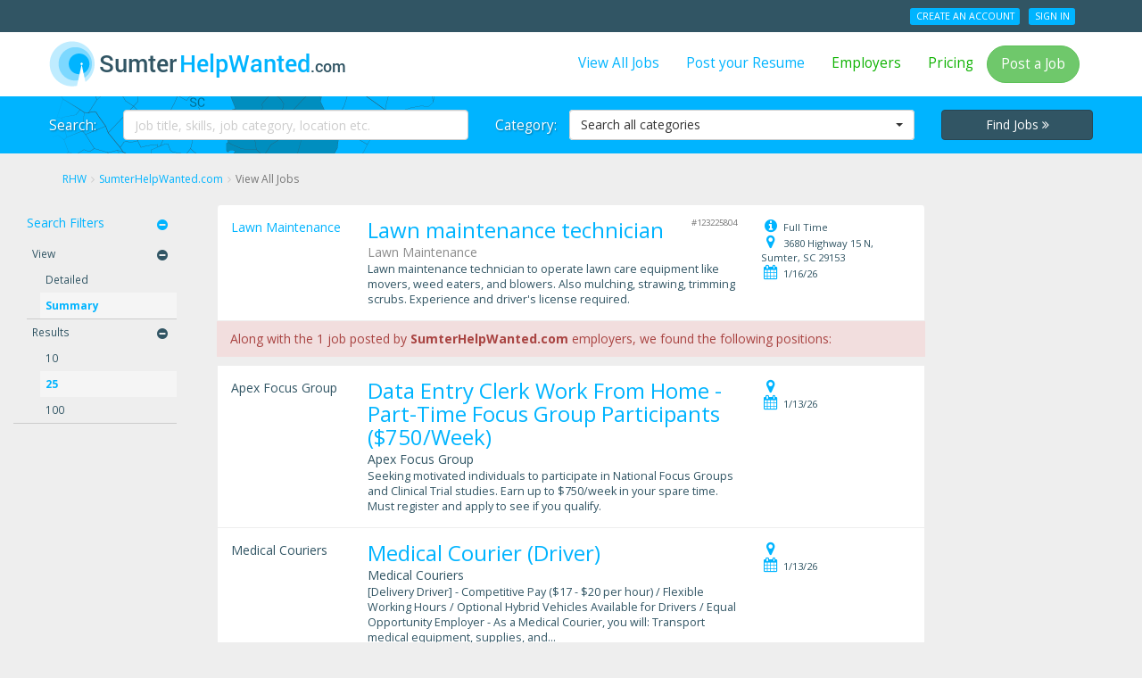

--- FILE ---
content_type: text/html; charset=utf-8
request_url: https://regionalhelpwanted.com/sumter/find-jobs/?sn=135&d=summary&m=25&page=1
body_size: 23530
content:
<!DOCTYPE html>
<html lang="en">
<head>
    <meta http-equiv="X-UA-Compatible" content="IE=edge">
    <meta name="description" content="633 job search results in the Sumter Area on SumterHelpWanted.com, summary view of 25 per page.">
    <meta name="keywords" content="job search Sumter Area">
    <meta name="viewport" content="width=device-width, initial-scale=1">
    <title>
    
        Jobs listed in the entire Sumter Area (25 per page)
    
</title>
    <link rel="canonical" href="/sumter/find-jobs/?sn=135&d=summary&m=25&page=1">
 <link rel="next" href="https://regionalhelpwanted.com/sumter/find-jobs/?sn=135&amp;d=summary&amp;m=25&amp;page=2" /> 


    <meta charset="utf-8">
    


    <link href="https://rhw-static-assets.s3.amazonaws.com/images/favicon.ico" rel="shortcut icon" type="image/x-icon" />
    





<link rel="stylesheet" type="text/css" media="all" href="https://rhw-static-assets.s3.amazonaws.com/css/bootstrap.3.3.4.min.css" />
<link rel="stylesheet" type="text/css" media="all" href="https://rhw-static-assets.s3.amazonaws.com/cloudflare/bootstrap-select.1.10.0.min.css" />
<link rel="stylesheet" type="text/css" media="all" href="//maxcdn.bootstrapcdn.com/font-awesome/4.7.0/css/font-awesome.min.css" />
<link rel="stylesheet" type="text/css" media="all" href="//fonts.googleapis.com/css?family=Roboto:400,500,700|Open+Sans:400italic,400,700" />




    <link rel="stylesheet" type="text/css" href="https://rhw-static-assets.s3.amazonaws.com/css/rhw.84c2cd7a.min.css">



<style type="text/css">
    #hero .container, .tj-hero-bg {
        background-image:       url(https://rhw-static-assets.s3.amazonaws.com/images/maps/135_map.png);
    }
</style>


<!--[if lt IE 9]>
	<style type="text/css">.hidden-ltie9 { display: none; }</style>
    <script src="https://oss.maxcdn.com/html5shiv/3.7.2/html5shiv.min.js"></script>
    <script src="https://oss.maxcdn.com/respond/1.4.2/respond.min.js"></script>
<![endif]-->

    

    
<script>
  (function(i,s,o,g,r,a,m){i['GoogleAnalyticsObject']=r;i[r]=i[r]||function(){
  (i[r].q=i[r].q||[]).push(arguments)},i[r].l=1*new Date();a=s.createElement(o),
  m=s.getElementsByTagName(o)[0];a.async=1;a.src=g;m.parentNode.insertBefore(a,m)
  })(window,document,'script','//www.google-analytics.com/analytics.js','ga');

  ga('create', 'UA-51170632-1', 'regionalhelpwanted.com');
  ga('send', 'pageview');

</script>




<!-- Google Tag Manager -->
<noscript><iframe src="//www.googletagmanager.com/ns.html?id=GTM-KXC2MJ"
height="0" width="0" style="display:none;visibility:hidden"></iframe></noscript>
<script>(function(w,d,s,l,i){w[l]=w[l]||[];w[l].push({'gtm.start':
new Date().getTime(),event:'gtm.js'});var f=d.getElementsByTagName(s)[0],
j=d.createElement(s),dl=l!='dataLayer'?'&l='+l:'';j.async=true;j.src=
'//www.googletagmanager.com/gtm.js?id='+i+dl;f.parentNode.insertBefore(j,f);
})(window,document,'script','dataLayer','GTM-KXC2MJ');</script>
<!-- End Google Tag Manager -->




<script type="text/javascript" src="https://rhw-static-assets.s3.amazonaws.com/js/jquery-latest/v1.11.1.js"></script>


    


</head>

<body class="jobs-listing xs-no-top-wrapper-margin">
<div class="pageframe" data-role="page">
<section class="pagerow" data-role="header"><div id="signedout-alert-message" style="display:none;"></div><div id="header-container"><header class="wrapper clearfix"><div id="topbar" class="hidden-xs hidden-xxs"><div class="container"><div class="row"><div class="col-md-6 col-sm-4"><span class="top-feature"></span></div><div class="col-md-6 col-sm-8 pull-right text-right"><ul class="user-account-li list-unstyled list-inline" id="user-account-links"></ul></div></div></div></div><div class="navbar navbar-default" role="navigation"><div class="container"><header class="navbar-header"><a class="navbar-brand" href="/sumter-jobs/"><img class="img-responsive" src="https://rhw-static-assets.s3.amazonaws.com/images/site_logos/135_sitelogo.png" alt="SumterHelpWanted.com" title="SumterHelpWanted.com" /></a><div class="btn-group pull-right" role="group"><button type="button" class="navbar-toggle btn btn-default" data-toggle="collapse" data-target=".navbar-collapse"><i class="fa fa-bars"></i>&nbsp;Menu</button><button type="button" class="navbar-toggle btn btn-default search-toggle" data-toggle="collapse" data-target=".search-collapse"><i class="fa fa-search"></i>&nbsp;Search Jobs</button></div></header><nav class="collapse navbar-collapse"><ul class="nav navbar-nav navbar-right"><li><a href="/sumter/find-jobs/">View All Jobs</a></li><li><a href="/sumter/seeker/add-resume/" rel="nofollow">Post your Resume</a></li><li><a class="green" href="/sumter/employer/" rel="nofollow">Employers</a></li><li><a class="green" href="/sumter-recruitment/" rel="nofollow">Pricing</a></li><li><a class="btn btn-success common-modal this-modal-title" href="/sumter/employer/signin-signup/" rel="nofollow">Post a Job</a></li><li class="hidden-lg hidden-md hidden-sm divider"></li><li class="hidden-lg hidden-md hidden-sm"><ul class="nav user-account-li list-unstyled"><li><a href="/sumter/seeker/signup/" rel="nofollow">Create an Account</a></li><li><a href="/sumter/login-seeker/" rel="nofollow">Sign In</a></li></ul></li></ul></nav></div></div></header></div><div class="hidden-lg hidden-m hero-divider"></div><section id="hero" class="page collapse search-collapse"><div class="wrapper clearfix"><div class="container center-block"><form name="search_jobs" id="search_jobs" action="/sumter/job-search/" class="form-horizontal" method="get" role="form"><div class="row"><div class="col-sm-5"><div class="form-group"><label for="id_q" class="col-md-2 control-label hidden-sm">Search:</label><div class="col-md-10"><input type="text" name="q" class="form-control" placeholder="Job title, skills, job category, location etc." id="id_q"></div></div></div><div class="col-sm-5"><div class="form-group"><label for="id_category" class="col-md-2 control-label hidden-sm">Category:</label><div class="col-md-10"><select name="category" class="dropdown form-control" id="id_category"><option value="" selected>Search all categories</option><option value="Accounting/Auditing">Accounting/Auditing</option><option value="Administrative/Clerical">Administrative/Clerical</option><option value="Advertising">Advertising</option><option value="Aerospace Engineering">Aerospace Engineering</option><option value="Agriculture">Agriculture</option><option value="Architecture">Architecture</option><option value="Arts/Entertainment">Arts/Entertainment</option><option value="Automotive/Mechanic">Automotive/Mechanic</option><option value="Aviation/Aerospace">Aviation/Aerospace</option><option value="Beauty/Fashion">Beauty/Fashion</option><option value="Biotech/Biotechnology">Biotech/Biotechnology</option><option value="Broadcasting/Media">Broadcasting/Media</option><option value="Cabinet Maker">Cabinet Maker</option><option value="Caregiver/Assisted Living">Caregiver/Assisted Living</option><option value="Carpenter">Carpenter</option><option value="Chemical Engineering/ Petroleum Engineering">Chemical Engineering/ Petroleum Engineering</option><option value="Child Care/Daycare">Child Care/Daycare</option><option value="Civil Engineering">Civil Engineering</option><option value="CNA/Nurse Aide">CNA/Nurse Aide</option><option value="College/University">College/University</option><option value="Computer Programming">Computer Programming</option><option value="Construction">Construction</option><option value="Construction Estimator">Construction Estimator</option><option value="Construction Laborer">Construction Laborer</option><option value="Construction Management/Supervisor">Construction Management/Supervisor</option><option value="Consulting">Consulting</option><option value="Customer Service/Support">Customer Service/Support</option><option value="Data Entry/Processing">Data Entry/Processing</option><option value="Debt Collection">Debt Collection</option><option value="Delivery Driver">Delivery Driver</option><option value="Dental">Dental</option><option value="Driving/CDL">Driving/CDL</option><option value="Drywall">Drywall</option><option value="Education/Training/Tutoring">Education/Training/Tutoring</option><option value="Electrical Engineering">Electrical Engineering</option><option value="Electrician">Electrician</option><option value="Energy Oil &amp; Gas : Drivers">Energy Oil &amp; Gas : Drivers</option><option value="Energy/Power Plant/Utility">Energy/Power Plant/Utility</option><option value="Engineering">Engineering</option><option value="Entry Level">Entry Level</option><option value="Environmental Engineering">Environmental Engineering</option><option value="Environmental Laboratory">Environmental Laboratory</option><option value="Environmental Science/Physical Science">Environmental Science/Physical Science</option><option value="Fabrication">Fabrication</option><option value="Finance/Banking">Finance/Banking</option><option value="Forklift Operator">Forklift Operator</option><option value="Geological Engineering">Geological Engineering</option><option value="Government">Government</option><option value="Graphic Design/Printing">Graphic Design/Printing</option><option value="Green">Green</option><option value="Green Energy">Green Energy</option><option value="Healthcare">Healthcare</option><option value="Healthcare Administration/Management/Finance">Healthcare Administration/Management/Finance</option><option value="Healthcare IT">Healthcare IT</option><option value="Healthcare Support">Healthcare Support</option><option value="Heavy Equipment Operator">Heavy Equipment Operator</option><option value="Home Health Care/Home Health Aide">Home Health Care/Home Health Aide</option><option value="Hospitality/Tourism">Hospitality/Tourism</option><option value="Housekeeping">Housekeeping</option><option value="Human Resources/Recruiting">Human Resources/Recruiting</option><option value="Human Services/Direct Care">Human Services/Direct Care</option><option value="HVAC/Plumbing">HVAC/Plumbing</option><option value="Industrial Engineering">Industrial Engineering</option><option value="Insurance">Insurance</option><option value="Interior Design">Interior Design</option><option value="Internet/Web Design/Social Media">Internet/Web Design/Social Media</option><option value="IT Contract">IT Contract</option><option value="IT/Computer">IT/Computer</option><option value="Janitorial/Custodian">Janitorial/Custodian</option><option value="Laboratory/Pathology">Laboratory/Pathology</option><option value="Landscaping">Landscaping</option><option value="Law Enforcement/Security">Law Enforcement/Security</option><option value="Legal">Legal</option><option value="Library">Library</option><option value="Logistics">Logistics</option><option value="LPN/LVN">LPN/LVN</option><option value="Machinist">Machinist</option><option value="Maintenance/Repair">Maintenance/Repair</option><option value="Management">Management</option><option value="Manufacturing/Production">Manufacturing/Production</option><option value="Marketing/Public Relations">Marketing/Public Relations</option><option value="Mechanical Engineering">Mechanical Engineering</option><option value="Medical Assistant">Medical Assistant</option><option value="Medical Office">Medical Office</option><option value="Medical Records/Transcription/Coding">Medical Records/Transcription/Coding</option><option value="Military">Military</option><option value="Mining">Mining</option><option value="Non Profit">Non Profit</option><option value="Nurse Practitioner">Nurse Practitioner</option><option value="Oil Drilling/Gas Drilling">Oil Drilling/Gas Drilling</option><option value="Oil Rig Roughneck/Roustabout">Oil Rig Roughneck/Roustabout</option><option value="Oil/Gas">Oil/Gas</option><option value="Optometry/Optician">Optometry/Optician</option><option value="Other">Other</option><option value="Painting">Painting</option><option value="Paramedic/EMT">Paramedic/EMT</option><option value="Pharmacy Technician/Pharmacist">Pharmacy Technician/Pharmacist</option><option value="Physical Therapy/Occupational Therapy">Physical Therapy/Occupational Therapy</option><option value="Physician">Physician</option><option value="Physician Assistant">Physician Assistant</option><option value="Power Engineering">Power Engineering</option><option value="Preschool Teacher">Preschool Teacher</option><option value="Programming">Programming</option><option value="Publishing">Publishing</option><option value="Purchasing/Inventory">Purchasing/Inventory</option><option value="Radiology/Radiologic Technologist">Radiology/Radiologic Technologist</option><option value="Real Estate">Real Estate</option><option value="Research and Development">Research and Development</option><option value="Restaurant/Food Service">Restaurant/Food Service</option><option value="Retail">Retail</option><option value="RN/Nurse Manager">RN/Nurse Manager</option><option value="Sales">Sales</option><option value="Salon/Spa">Salon/Spa</option><option value="Science">Science</option><option value="Seasonal">Seasonal</option><option value="Security">Security</option><option value="Social Worker">Social Worker</option><option value="Software">Software</option><option value="Solar Energy">Solar Energy</option><option value="Sports/Fitness">Sports/Fitness</option><option value="Structural Engineering">Structural Engineering</option><option value="Technical">Technical</option><option value="Telecommunications">Telecommunications</option><option value="Telemarketing">Telemarketing</option><option value="Temporary">Temporary</option><option value="Trades/Labor">Trades/Labor</option><option value="Transportation">Transportation</option><option value="Veterinary/Animal Care">Veterinary/Animal Care</option><option value="Warehouse/Dockworker">Warehouse/Dockworker</option><option value="Welding">Welding</option><option value="Woodworking">Woodworking</option><option value="Work from Home">Work from Home</option></select></div></div></div><div class="col-sm-2 col-sm-offset-0 col-xs-3 col-xs-offset-9 col-xxs-5 col-xxs-offset-7"><button type="submit" class="btn btn-dark btn-block no-rad">Find Jobs <span class="fa fa-angle-double-right"></span></button></div></div></form></div></div></section></section><section class="pagerow expand ui-content" role="main"><div id="main-container" class="clearfix"><div class="wrapper clearfix"><div class="container"><div class="row"><div class="col-xs-12"><ol itemscope itemtype="http://schema.org/BreadcrumbList" class="breadcrumb hidden-xs hidden-xxs"><li itemprop="itemListElement" itemscope itemtype="http://schema.org/ListItem"><a href="/" itemprop="item"><span itemprop="name">RHW</span></a><meta itemprop="position" content="1" /></li><li itemprop="itemListElement" itemscope itemtype="http://schema.org/ListItem"><a href="/sumter-jobs/" itemprop="item"><span itemprop="name">SumterHelpWanted.com</span></a><meta itemprop="position" content="2" /></li><li itemprop="itemListElement" itemscope itemtype="http://schema.org/ListItem" class="active"><a class="text-muted" itemprop="item" url="/sumter/find-jobs/?sn=135&amp;d=summary&amp;m=25&amp;page=1"></a><span itemprop="name">View All Jobs</span><meta itemprop="position" content="3" /></li></ol></div></div></div><div class="container-fluid"><div class="row"><div class="col-xs-12"><div class="row job-results"><div class="col-md-8 col-md-push-2 col-xs-12 home-main"><div class="all-jobs"><div id="job_123225804" class="row job-wrap"><div class="result_logo_container"><a href="/sumter/jobs-at-lawn-maintenance/3340380/"><span class="apply-job-company">Lawn Maintenance</span></a></div><div class="job-result-content"><div class="job-title hidden-lg hidden-md hidden-sm"><h2><a href="/sumter/jobs-lawn-maintenance-technician-lawn-maintenance-sumter-sc/123225804/" rel="nofollow"><span class="apply-job-title">Lawn maintenance technician</span><small class="pull-right">#123225804</small></a></h2></div><div class="job-main"><div class="job-title hidden-xs hidden-xxs"><h2><a href="/sumter/jobs-lawn-maintenance-technician-lawn-maintenance-sumter-sc/123225804/" rel="nofollow"><span class="apply-job-title">Lawn maintenance technician</span><small class="pull-right">#123225804</small></a></h2></div><div class="job-company"><a href="/sumter/jobs-at-lawn-maintenance/3340380/"><span class="apply-job-company">Lawn Maintenance</span></a></div><div class="job-body hidden-xs hidden-xxs">
            Lawn maintenance technician to operate lawn care equipment like movers, weed eaters, and blowers. Also mulching, strawing, trimming scrubs. Experience and driver&#39;s license required.
            
            </div></div><div class="job-info"><div class="job-specifics"><ul class="list-unstyled"><li><i class="fa fa-fw fa-info-circle tip hidden-xs hidden-xxs" data-container="body" title="Job Type"></i> Full Time</li><li><span><span class="location"><i class="fa fa-fw fa-map-marker tip hidden-xs hidden-xxs" data-container="body" title="Location"></i> 3680 Highway 15 N, Sumter, SC 29153
                        </span></span></li><li><i class="fa fa-fw fa-calendar tip hidden-xs hidden-xxs" data-container="body" title="naturaltime"></i> 1/16/26</li></ul></div></div></div></div><p class="bg-danger text-danger">Along with the 1 job posted by <strong>SumterHelpWanted.com</strong> employers, we found the following positions:</p><div id="job_2f7ae1e211fc06e81a1f8246f&amp;ri=a0e4b1b4b472470dad92b1d04447b33d&amp;job_loc=Sumter%2CSC&amp;q=&amp;spl=v1%253AhXZRhpHzgX5xX2iJ%253ALglasp6ipB9CTYwyFMdo4w%253D%253D%253AxbRZw04a5tuaTgMI0sRWH6DhTu5U8wo%252B2cUCxNd7Vj6zejDXErrXJuqxQjxsNxFwCUxKdvBBZx3l9OF8ja6idHcHIS8VYqQuc79muYk4OKLhBxhJs8TlSjqGr4NmBSfEoN28hXePTZlwlG%252BOX0nG2S1SMD2cq7y40YkYVhyIlGEgAWEMzSLx2%252FCoYwI%253D&amp;encrypt=0&amp;l=29150" class="row job-wrap"><div class="result_logo_container"><span class="apply-job-company">Apex Focus Group</span></div><div class="job-result-content"><div class="job-title hidden-lg hidden-md hidden-sm"><form method="POST" action="/sumter/job-path/" target="_blank"><input type="hidden" name="csrfmiddlewaretoken" value="p79BrDSnZsyZzv5S94A7HOZJ0GWWUyZ362v2gLDzaN35C4CvJlMDnYSzMTE27dAI"><input type="hidden" value="{&quot;url&quot;: &quot;https://www.jobs2careers.com/click.php?jid=2f7ae1e211fc06e81a1f8246f&amp;ri=a0e4b1b4b472470dad92b1d04447b33d&amp;job_loc=Sumter%2CSC&amp;q=&amp;spl=v1%253AhXZRhpHzgX5xX2iJ%253ALglasp6ipB9CTYwyFMdo4w%253D%253D%253AxbRZw04a5tuaTgMI0sRWH6DhTu5U8wo%252B2cUCxNd7Vj6zejDXErrXJuqxQjxsNxFwCUxKdvBBZx3l9OF8ja6idHcHIS8VYqQuc79muYk4OKLhBxhJs8TlSjqGr4NmBSfEoN28hXePTZlwlG%252BOX0nG2S1SMD2cq7y40YkYVhyIlGEgAWEMzSLx2%252FCoYwI%253D&amp;encrypt=0&amp;l=29150&quot;}" name="ad_data"/><h2><a class="backfill_ad">Data Entry Clerk Work From Home - Part-Time Focus Group Participants ($750/Week)</a></h2></form></div><div class="job-main"><div class="job-title hidden-xs hidden-xxs"><form method="POST" action="/sumter/job-path/" target="_blank"><input type="hidden" name="csrfmiddlewaretoken" value="p79BrDSnZsyZzv5S94A7HOZJ0GWWUyZ362v2gLDzaN35C4CvJlMDnYSzMTE27dAI"><input type="hidden" value="{&quot;url&quot;: &quot;https://www.jobs2careers.com/click.php?jid=2f7ae1e211fc06e81a1f8246f&amp;ri=a0e4b1b4b472470dad92b1d04447b33d&amp;job_loc=Sumter%2CSC&amp;q=&amp;spl=v1%253AhXZRhpHzgX5xX2iJ%253ALglasp6ipB9CTYwyFMdo4w%253D%253D%253AxbRZw04a5tuaTgMI0sRWH6DhTu5U8wo%252B2cUCxNd7Vj6zejDXErrXJuqxQjxsNxFwCUxKdvBBZx3l9OF8ja6idHcHIS8VYqQuc79muYk4OKLhBxhJs8TlSjqGr4NmBSfEoN28hXePTZlwlG%252BOX0nG2S1SMD2cq7y40YkYVhyIlGEgAWEMzSLx2%252FCoYwI%253D&amp;encrypt=0&amp;l=29150&quot;}" name="ad_data"/><h2><a class="backfill_ad">Data Entry Clerk Work From Home - Part-Time Focus Group Participants ($750/Week)</a></h2></form></div><div class="job-company"><span class="apply-job-company">Apex Focus Group</span></div><div class="job-body hidden-xs hidden-xxs">
            Seeking motivated individuals to participate in National Focus Groups and Clinical Trial studies. Earn up to $750/week in your spare time. Must register and apply to see if you qualify.
            
            </div></div><div class="job-info"><div class="job-specifics"><ul class="list-unstyled"><li><span><span class="location"><i class="fa fa-fw fa-map-marker tip hidden-xs hidden-xxs" data-container="body" title="Location"></i></span></span></li><li><i class="fa fa-fw fa-calendar tip hidden-xs hidden-xxs" data-container="body" title="naturaltime"></i> 1/13/26</li></ul></div></div></div></div><div id="job_828e4b05825c06e2c5552c3ff&amp;ri=a0e4b1b4b472470dad92b1d04447b33d&amp;job_loc=Sumter%2CSC&amp;q=&amp;spl=v1%253AwJixiXRJyVHNAzVo%253AOoH5IxI%252BMFMqEFZ1zlUNSA%253D%253D%253A6Syh0xeMkld3QNrKMWOB8%252F2vx%252FzBYcu8V9eMU1rRB3xOfzmHeG0h1MIQaFlqiQOwPRO1QVtD81t7amvgcBrJiJNAJGcjmqaChhSRirvAfxE%252FfNklaf4uSF0Op0wwfujRObZ1EX6hsx5e9lHTUcVbrqf8G8S2xmM7RqZ%252BtdJhkjkqGi5bHH1gk924GfOHuOi8CyhHBWia4w%253D%253D&amp;encrypt=0&amp;l=29150" class="row job-wrap"><div class="result_logo_container"><span class="apply-job-company">Medical Couriers</span></div><div class="job-result-content"><div class="job-title hidden-lg hidden-md hidden-sm"><form method="POST" action="/sumter/job-path/" target="_blank"><input type="hidden" name="csrfmiddlewaretoken" value="p79BrDSnZsyZzv5S94A7HOZJ0GWWUyZ362v2gLDzaN35C4CvJlMDnYSzMTE27dAI"><input type="hidden" value="{&quot;url&quot;: &quot;https://www.jobs2careers.com/click.php?jid=828e4b05825c06e2c5552c3ff&amp;ri=a0e4b1b4b472470dad92b1d04447b33d&amp;job_loc=Sumter%2CSC&amp;q=&amp;spl=v1%253AwJixiXRJyVHNAzVo%253AOoH5IxI%252BMFMqEFZ1zlUNSA%253D%253D%253A6Syh0xeMkld3QNrKMWOB8%252F2vx%252FzBYcu8V9eMU1rRB3xOfzmHeG0h1MIQaFlqiQOwPRO1QVtD81t7amvgcBrJiJNAJGcjmqaChhSRirvAfxE%252FfNklaf4uSF0Op0wwfujRObZ1EX6hsx5e9lHTUcVbrqf8G8S2xmM7RqZ%252BtdJhkjkqGi5bHH1gk924GfOHuOi8CyhHBWia4w%253D%253D&amp;encrypt=0&amp;l=29150&quot;}" name="ad_data"/><h2><a class="backfill_ad"> Medical Courier (Driver) </a></h2></form></div><div class="job-main"><div class="job-title hidden-xs hidden-xxs"><form method="POST" action="/sumter/job-path/" target="_blank"><input type="hidden" name="csrfmiddlewaretoken" value="p79BrDSnZsyZzv5S94A7HOZJ0GWWUyZ362v2gLDzaN35C4CvJlMDnYSzMTE27dAI"><input type="hidden" value="{&quot;url&quot;: &quot;https://www.jobs2careers.com/click.php?jid=828e4b05825c06e2c5552c3ff&amp;ri=a0e4b1b4b472470dad92b1d04447b33d&amp;job_loc=Sumter%2CSC&amp;q=&amp;spl=v1%253AwJixiXRJyVHNAzVo%253AOoH5IxI%252BMFMqEFZ1zlUNSA%253D%253D%253A6Syh0xeMkld3QNrKMWOB8%252F2vx%252FzBYcu8V9eMU1rRB3xOfzmHeG0h1MIQaFlqiQOwPRO1QVtD81t7amvgcBrJiJNAJGcjmqaChhSRirvAfxE%252FfNklaf4uSF0Op0wwfujRObZ1EX6hsx5e9lHTUcVbrqf8G8S2xmM7RqZ%252BtdJhkjkqGi5bHH1gk924GfOHuOi8CyhHBWia4w%253D%253D&amp;encrypt=0&amp;l=29150&quot;}" name="ad_data"/><h2><a class="backfill_ad"> Medical Courier (Driver) </a></h2></form></div><div class="job-company"><span class="apply-job-company">Medical Couriers</span></div><div class="job-body hidden-xs hidden-xxs">
            [Delivery Driver] - Competitive Pay ($17 - $20 per hour) / Flexible Working Hours / Optional Hybrid Vehicles Available for Drivers / Equal Opportunity Employer - As a Medical Courier, you will: Transport medical equipment, supplies, and...
            
            </div></div><div class="job-info"><div class="job-specifics"><ul class="list-unstyled"><li><span><span class="location"><i class="fa fa-fw fa-map-marker tip hidden-xs hidden-xxs" data-container="body" title="Location"></i></span></span></li><li><i class="fa fa-fw fa-calendar tip hidden-xs hidden-xxs" data-container="body" title="naturaltime"></i> 1/13/26</li></ul></div></div></div></div><div id="job_833d6b767f5c06e2de672b00f&amp;ri=a0e4b1b4b472470dad92b1d04447b33d&amp;job_loc=Sumter%2CSC&amp;q=&amp;spl=v1%253A8w%252B3wkcZK2mh972d%253A2O07Vaq8qNDwJ4ArpBJv%252Bw%253D%253D%253AVkmiDenZFAAXPHx6Gbl13xD5zxYZHqoq51I7oFDcERaNt4aGj68tuXgL%252BZrdThbAubee8A%252B%252FLQL8S9mqh2%252FudI%252BcT1PWnVwJu3zgZzx%252Bjuj5thA%252BoJxzQjIj0mK3RlvWB6RdvgGJ3Xb5igebF5feDo2JCX9O86JR6oylhWRNEyxIAkLUjDr08kbzmUMile8aTSLU1RAc1A%253D%253D&amp;encrypt=0&amp;l=29150" class="row job-wrap"><div class="result_logo_container"><span class="apply-job-company">Walmart</span></div><div class="job-result-content"><div class="job-title hidden-lg hidden-md hidden-sm"><form method="POST" action="/sumter/job-path/" target="_blank"><input type="hidden" name="csrfmiddlewaretoken" value="p79BrDSnZsyZzv5S94A7HOZJ0GWWUyZ362v2gLDzaN35C4CvJlMDnYSzMTE27dAI"><input type="hidden" value="{&quot;url&quot;: &quot;https://www.jobs2careers.com/click.php?jid=833d6b767f5c06e2de672b00f&amp;ri=a0e4b1b4b472470dad92b1d04447b33d&amp;job_loc=Sumter%2CSC&amp;q=&amp;spl=v1%253A8w%252B3wkcZK2mh972d%253A2O07Vaq8qNDwJ4ArpBJv%252Bw%253D%253D%253AVkmiDenZFAAXPHx6Gbl13xD5zxYZHqoq51I7oFDcERaNt4aGj68tuXgL%252BZrdThbAubee8A%252B%252FLQL8S9mqh2%252FudI%252BcT1PWnVwJu3zgZzx%252Bjuj5thA%252BoJxzQjIj0mK3RlvWB6RdvgGJ3Xb5igebF5feDo2JCX9O86JR6oylhWRNEyxIAkLUjDr08kbzmUMile8aTSLU1RAc1A%253D%253D&amp;encrypt=0&amp;l=29150&quot;}" name="ad_data"/><h2><a class="backfill_ad"> Stocker / Unloader </a></h2></form></div><div class="job-main"><div class="job-title hidden-xs hidden-xxs"><form method="POST" action="/sumter/job-path/" target="_blank"><input type="hidden" name="csrfmiddlewaretoken" value="p79BrDSnZsyZzv5S94A7HOZJ0GWWUyZ362v2gLDzaN35C4CvJlMDnYSzMTE27dAI"><input type="hidden" value="{&quot;url&quot;: &quot;https://www.jobs2careers.com/click.php?jid=833d6b767f5c06e2de672b00f&amp;ri=a0e4b1b4b472470dad92b1d04447b33d&amp;job_loc=Sumter%2CSC&amp;q=&amp;spl=v1%253A8w%252B3wkcZK2mh972d%253A2O07Vaq8qNDwJ4ArpBJv%252Bw%253D%253D%253AVkmiDenZFAAXPHx6Gbl13xD5zxYZHqoq51I7oFDcERaNt4aGj68tuXgL%252BZrdThbAubee8A%252B%252FLQL8S9mqh2%252FudI%252BcT1PWnVwJu3zgZzx%252Bjuj5thA%252BoJxzQjIj0mK3RlvWB6RdvgGJ3Xb5igebF5feDo2JCX9O86JR6oylhWRNEyxIAkLUjDr08kbzmUMile8aTSLU1RAc1A%253D%253D&amp;encrypt=0&amp;l=29150&quot;}" name="ad_data"/><h2><a class="backfill_ad"> Stocker / Unloader </a></h2></form></div><div class="job-company"><span class="apply-job-company">Walmart</span></div><div class="job-body hidden-xs hidden-xxs">
            Walmart - 1283 Broad St - [Retail Associate / Store Receiver / Team Member / up to $21-hr] - As a Stocker / Unloader at Walmart, you'll: Ensure customers can find all of the items they have on their shopping list; Unload trucks; Move and sort...
            
            </div></div><div class="job-info"><div class="job-specifics"><ul class="list-unstyled"><li><span><span class="location"><i class="fa fa-fw fa-map-marker tip hidden-xs hidden-xxs" data-container="body" title="Location"></i></span></span></li><li><i class="fa fa-fw fa-calendar tip hidden-xs hidden-xxs" data-container="body" title="naturaltime"></i> 1/19/26</li></ul></div></div></div></div><div id="job_82cfe88fbb6c06e2c14f149cf&amp;ri=a0e4b1b4b472470dad92b1d04447b33d&amp;job_loc=Columbia%2CSC&amp;q=&amp;spl=v1%253AVbgfLiGmzylAQVJR%253AmxSY9y2zIG4PgDFiT1tdFA%253D%253D%253AzU8J3XgJNRxyExeJNhzMDIbbOzngDhp8EP%252FhP5Ipn6GjuZM8GdZPeWpoKyjuJXwvPDKqBq7h%252BkoQ0ApYcLiUoI9cJmwRZAr7Ok8MEwynXyt2BVFjMH4Pf3k78AlL3JgKb9IXcH%252FahPK0uGGa3RLdCCMJ9f8WmnCuNAqHw9DmIdldFcqWTmJnXNTTudyKTTtIlgi97s%252FdlA%253D%253D&amp;encrypt=0&amp;l=29150" class="row job-wrap"><div class="result_logo_container"><span class="apply-job-company">Reliable Couriers</span></div><div class="job-result-content"><div class="job-title hidden-lg hidden-md hidden-sm"><form method="POST" action="/sumter/job-path/" target="_blank"><input type="hidden" name="csrfmiddlewaretoken" value="p79BrDSnZsyZzv5S94A7HOZJ0GWWUyZ362v2gLDzaN35C4CvJlMDnYSzMTE27dAI"><input type="hidden" value="{&quot;url&quot;: &quot;https://www.jobs2careers.com/click.php?jid=82cfe88fbb6c06e2c14f149cf&amp;ri=a0e4b1b4b472470dad92b1d04447b33d&amp;job_loc=Columbia%2CSC&amp;q=&amp;spl=v1%253AVbgfLiGmzylAQVJR%253AmxSY9y2zIG4PgDFiT1tdFA%253D%253D%253AzU8J3XgJNRxyExeJNhzMDIbbOzngDhp8EP%252FhP5Ipn6GjuZM8GdZPeWpoKyjuJXwvPDKqBq7h%252BkoQ0ApYcLiUoI9cJmwRZAr7Ok8MEwynXyt2BVFjMH4Pf3k78AlL3JgKb9IXcH%252FahPK0uGGa3RLdCCMJ9f8WmnCuNAqHw9DmIdldFcqWTmJnXNTTudyKTTtIlgi97s%252FdlA%253D%253D&amp;encrypt=0&amp;l=29150&quot;}" name="ad_data"/><h2><a class="backfill_ad"> Medical Courier </a></h2></form></div><div class="job-main"><div class="job-title hidden-xs hidden-xxs"><form method="POST" action="/sumter/job-path/" target="_blank"><input type="hidden" name="csrfmiddlewaretoken" value="p79BrDSnZsyZzv5S94A7HOZJ0GWWUyZ362v2gLDzaN35C4CvJlMDnYSzMTE27dAI"><input type="hidden" value="{&quot;url&quot;: &quot;https://www.jobs2careers.com/click.php?jid=82cfe88fbb6c06e2c14f149cf&amp;ri=a0e4b1b4b472470dad92b1d04447b33d&amp;job_loc=Columbia%2CSC&amp;q=&amp;spl=v1%253AVbgfLiGmzylAQVJR%253AmxSY9y2zIG4PgDFiT1tdFA%253D%253D%253AzU8J3XgJNRxyExeJNhzMDIbbOzngDhp8EP%252FhP5Ipn6GjuZM8GdZPeWpoKyjuJXwvPDKqBq7h%252BkoQ0ApYcLiUoI9cJmwRZAr7Ok8MEwynXyt2BVFjMH4Pf3k78AlL3JgKb9IXcH%252FahPK0uGGa3RLdCCMJ9f8WmnCuNAqHw9DmIdldFcqWTmJnXNTTudyKTTtIlgi97s%252FdlA%253D%253D&amp;encrypt=0&amp;l=29150&quot;}" name="ad_data"/><h2><a class="backfill_ad"> Medical Courier </a></h2></form></div><div class="job-company"><span class="apply-job-company">Reliable Couriers</span></div><div class="job-body hidden-xs hidden-xxs">
            1320 Main Street - [Delivery Driver] - Competitive Hourly Pay ($27 - $36 per hour) / FT &amp; PT Availability / Flexible Scheduling to Accommodate Preferences - As a Medical Courier, you will: Transport medical specimens, supplies, and equipment...
            
            </div></div><div class="job-info"><div class="job-specifics"><ul class="list-unstyled"><li><span><span class="location"><i class="fa fa-fw fa-map-marker tip hidden-xs hidden-xxs" data-container="body" title="Location"></i></span></span></li><li><i class="fa fa-fw fa-calendar tip hidden-xs hidden-xxs" data-container="body" title="naturaltime"></i> 1/18/26</li></ul></div></div></div></div><span class="hidden-sm hidden-xs hidden-xxs hidden-ltie9"><div class="google-ads"><script async src="//pagead2.googlesyndication.com/pagead/js/adsbygoogle.js"></script><!-- 728x90 Footer RHW, created 4/1/08 --><ins class="adsbygoogle"
                                     style="display:inline-block;width:728px;height:90px"
                                     data-ad-client="ca-pub-0263498737764806"
                                     data-ad-slot="2896056990"></ins><script>
                                    (adsbygoogle = window.adsbygoogle || []).push({});
                                </script></div></span><div id="job_82ee29ee3f7c06e2c3530284f&amp;ri=a0e4b1b4b472470dad92b1d04447b33d&amp;job_loc=Sumter%2CSC&amp;q=&amp;spl=v1%253Ac6NBUvXSVMUS3uxc%253A49DMKoi9FEYgSO5%252F73iv4w%253D%253D%253AjFTPgZTjNS1JM%252BkjyviFou5FBN88Kfxen9Mg5dHownX6GFEzeMEzCLDXmmDuNnEqGHcj4HMpV14tAsaKjmXi7%252BQ7kJWeN3IT0P9NDEtxQzg0JOieDtjk1OmV0VgnfqicihhU6orQGlCt1udCjclgKLAz4xwj6174%252BvwCHFWtH2sLy1Ro9hZz7iBLm1EGF%252BBcHyznJeYPAQ%253D%253D&amp;encrypt=0&amp;l=29150" class="row job-wrap"><div class="result_logo_container"><span class="apply-job-company">BJ&#x27;s Wholesale Club</span></div><div class="job-result-content"><div class="job-title hidden-lg hidden-md hidden-sm"><form method="POST" action="/sumter/job-path/" target="_blank"><input type="hidden" name="csrfmiddlewaretoken" value="p79BrDSnZsyZzv5S94A7HOZJ0GWWUyZ362v2gLDzaN35C4CvJlMDnYSzMTE27dAI"><input type="hidden" value="{&quot;url&quot;: &quot;https://www.jobs2careers.com/click.php?jid=82ee29ee3f7c06e2c3530284f&amp;ri=a0e4b1b4b472470dad92b1d04447b33d&amp;job_loc=Sumter%2CSC&amp;q=&amp;spl=v1%253Ac6NBUvXSVMUS3uxc%253A49DMKoi9FEYgSO5%252F73iv4w%253D%253D%253AjFTPgZTjNS1JM%252BkjyviFou5FBN88Kfxen9Mg5dHownX6GFEzeMEzCLDXmmDuNnEqGHcj4HMpV14tAsaKjmXi7%252BQ7kJWeN3IT0P9NDEtxQzg0JOieDtjk1OmV0VgnfqicihhU6orQGlCt1udCjclgKLAz4xwj6174%252BvwCHFWtH2sLy1Ro9hZz7iBLm1EGF%252BBcHyznJeYPAQ%253D%253D&amp;encrypt=0&amp;l=29150&quot;}" name="ad_data"/><h2><a class="backfill_ad"> Overnight Stock Clerk Full Time </a></h2></form></div><div class="job-main"><div class="job-title hidden-xs hidden-xxs"><form method="POST" action="/sumter/job-path/" target="_blank"><input type="hidden" name="csrfmiddlewaretoken" value="p79BrDSnZsyZzv5S94A7HOZJ0GWWUyZ362v2gLDzaN35C4CvJlMDnYSzMTE27dAI"><input type="hidden" value="{&quot;url&quot;: &quot;https://www.jobs2careers.com/click.php?jid=82ee29ee3f7c06e2c3530284f&amp;ri=a0e4b1b4b472470dad92b1d04447b33d&amp;job_loc=Sumter%2CSC&amp;q=&amp;spl=v1%253Ac6NBUvXSVMUS3uxc%253A49DMKoi9FEYgSO5%252F73iv4w%253D%253D%253AjFTPgZTjNS1JM%252BkjyviFou5FBN88Kfxen9Mg5dHownX6GFEzeMEzCLDXmmDuNnEqGHcj4HMpV14tAsaKjmXi7%252BQ7kJWeN3IT0P9NDEtxQzg0JOieDtjk1OmV0VgnfqicihhU6orQGlCt1udCjclgKLAz4xwj6174%252BvwCHFWtH2sLy1Ro9hZz7iBLm1EGF%252BBcHyznJeYPAQ%253D%253D&amp;encrypt=0&amp;l=29150&quot;}" name="ad_data"/><h2><a class="backfill_ad"> Overnight Stock Clerk Full Time </a></h2></form></div><div class="job-company"><span class="apply-job-company">BJ&#x27;s Wholesale Club</span></div><div class="job-body hidden-xs hidden-xxs">
            BJ's Wholesale Club - JobID: R226275 [Retail Associate / Team Member] As a Stock Clerk at BJ's Wholesale Club, you'll: Be responsible for replenishing, rotating and displaying merchandise as assigned; Ensure that the signage is correct;...
            
            </div></div><div class="job-info"><div class="job-specifics"><ul class="list-unstyled"><li><span><span class="location"><i class="fa fa-fw fa-map-marker tip hidden-xs hidden-xxs" data-container="body" title="Location"></i></span></span></li><li><i class="fa fa-fw fa-calendar tip hidden-xs hidden-xxs" data-container="body" title="naturaltime"></i> 1/21/26</li></ul></div></div></div></div><div id="job_82f8416a7dfc06e2c2358ac0f&amp;ri=a0e4b1b4b472470dad92b1d04447b33d&amp;job_loc=Sumter%2CSC&amp;q=&amp;spl=v1%253Au3blHbQlw8IXO3rg%253A0rR2nTChZf8cb256u0iZqA%253D%253D%253Apyg5reGB3JdSasxs0R6hC3L5m7%252Ffl3CzY3vpxe8otK5wRfAysH9hm%252FjHQVqWR8J2wfAcLRifZ96%252BaGOk7BCZZtP09K42%252BLjzq92QZ%252FCee1pqgEO4tHBnxYCCL44voZ8nqoWJDk3SC8%252Fkw%252BRsL4c2WiZPDHD94fmw1UjRS1vB4h6u7pV9U13TIft0VeLz4gR6MrdDIwzAlg%253D%253D&amp;encrypt=0&amp;l=29150" class="row job-wrap"><div class="result_logo_container"><span class="apply-job-company">Senpex</span></div><div class="job-result-content"><div class="job-title hidden-lg hidden-md hidden-sm"><form method="POST" action="/sumter/job-path/" target="_blank"><input type="hidden" name="csrfmiddlewaretoken" value="p79BrDSnZsyZzv5S94A7HOZJ0GWWUyZ362v2gLDzaN35C4CvJlMDnYSzMTE27dAI"><input type="hidden" value="{&quot;url&quot;: &quot;https://www.jobs2careers.com/click.php?jid=82f8416a7dfc06e2c2358ac0f&amp;ri=a0e4b1b4b472470dad92b1d04447b33d&amp;job_loc=Sumter%2CSC&amp;q=&amp;spl=v1%253Au3blHbQlw8IXO3rg%253A0rR2nTChZf8cb256u0iZqA%253D%253D%253Apyg5reGB3JdSasxs0R6hC3L5m7%252Ffl3CzY3vpxe8otK5wRfAysH9hm%252FjHQVqWR8J2wfAcLRifZ96%252BaGOk7BCZZtP09K42%252BLjzq92QZ%252FCee1pqgEO4tHBnxYCCL44voZ8nqoWJDk3SC8%252Fkw%252BRsL4c2WiZPDHD94fmw1UjRS1vB4h6u7pV9U13TIft0VeLz4gR6MrdDIwzAlg%253D%253D&amp;encrypt=0&amp;l=29150&quot;}" name="ad_data"/><h2><a class="backfill_ad"> Courier (Driver) </a></h2></form></div><div class="job-main"><div class="job-title hidden-xs hidden-xxs"><form method="POST" action="/sumter/job-path/" target="_blank"><input type="hidden" name="csrfmiddlewaretoken" value="p79BrDSnZsyZzv5S94A7HOZJ0GWWUyZ362v2gLDzaN35C4CvJlMDnYSzMTE27dAI"><input type="hidden" value="{&quot;url&quot;: &quot;https://www.jobs2careers.com/click.php?jid=82f8416a7dfc06e2c2358ac0f&amp;ri=a0e4b1b4b472470dad92b1d04447b33d&amp;job_loc=Sumter%2CSC&amp;q=&amp;spl=v1%253Au3blHbQlw8IXO3rg%253A0rR2nTChZf8cb256u0iZqA%253D%253D%253Apyg5reGB3JdSasxs0R6hC3L5m7%252Ffl3CzY3vpxe8otK5wRfAysH9hm%252FjHQVqWR8J2wfAcLRifZ96%252BaGOk7BCZZtP09K42%252BLjzq92QZ%252FCee1pqgEO4tHBnxYCCL44voZ8nqoWJDk3SC8%252Fkw%252BRsL4c2WiZPDHD94fmw1UjRS1vB4h6u7pV9U13TIft0VeLz4gR6MrdDIwzAlg%253D%253D&amp;encrypt=0&amp;l=29150&quot;}" name="ad_data"/><h2><a class="backfill_ad"> Courier (Driver) </a></h2></form></div><div class="job-company"><span class="apply-job-company">Senpex</span></div><div class="job-body hidden-xs hidden-xxs">
            [Delivery Driver] - Earn Up to $27/hr (Weekly Pay + 100% Tips) / Flexible Hours / Tailored Delivery Routes / Use Your Own Vehicle - As a Courier at Senpex, you will: Deliver packages to customers in a timely and professional manner; Maintain...
            
            </div></div><div class="job-info"><div class="job-specifics"><ul class="list-unstyled"><li><span><span class="location"><i class="fa fa-fw fa-map-marker tip hidden-xs hidden-xxs" data-container="body" title="Location"></i></span></span></li><li><i class="fa fa-fw fa-calendar tip hidden-xs hidden-xxs" data-container="body" title="naturaltime"></i> 1/19/26</li></ul></div></div></div></div><div id="job_82904998a07c06e2c4b505edf&amp;ri=a0e4b1b4b472470dad92b1d04447b33d&amp;job_loc=Sumter%2CSC&amp;q=&amp;spl=v1%253A847gy7P1EXdeFp3U%253AlFoCLOfwA7x3tZFekiDeXw%253D%253D%253AB2FpSKad8mtjuUC8hmZ79wSGzjbXTgNrvXslUxAwmGgMiJTrtY0dWpTW5SAMPdG4rsyE%252FRQ9YAAIO3dvx0xUNWjmaQWYxfvvvufE%252FnBwEwyQjRc0nBKYD4T6nfZ1PJ3lKdoB63%252B4bipDKgqLI8noue9bKfo3kj7cKfeVnf9iirVLKAklpaJXl04L9cn2I3ZdIPpsT8PWaw%253D%253D&amp;encrypt=0&amp;l=29150" class="row job-wrap"><div class="result_logo_container"><span class="apply-job-company">LV Petroleum</span></div><div class="job-result-content"><div class="job-title hidden-lg hidden-md hidden-sm"><form method="POST" action="/sumter/job-path/" target="_blank"><input type="hidden" name="csrfmiddlewaretoken" value="p79BrDSnZsyZzv5S94A7HOZJ0GWWUyZ362v2gLDzaN35C4CvJlMDnYSzMTE27dAI"><input type="hidden" value="{&quot;url&quot;: &quot;https://www.jobs2careers.com/click.php?jid=82904998a07c06e2c4b505edf&amp;ri=a0e4b1b4b472470dad92b1d04447b33d&amp;job_loc=Sumter%2CSC&amp;q=&amp;spl=v1%253A847gy7P1EXdeFp3U%253AlFoCLOfwA7x3tZFekiDeXw%253D%253D%253AB2FpSKad8mtjuUC8hmZ79wSGzjbXTgNrvXslUxAwmGgMiJTrtY0dWpTW5SAMPdG4rsyE%252FRQ9YAAIO3dvx0xUNWjmaQWYxfvvvufE%252FnBwEwyQjRc0nBKYD4T6nfZ1PJ3lKdoB63%252B4bipDKgqLI8noue9bKfo3kj7cKfeVnf9iirVLKAklpaJXl04L9cn2I3ZdIPpsT8PWaw%253D%253D&amp;encrypt=0&amp;l=29150&quot;}" name="ad_data"/><h2><a class="backfill_ad"> Data Entry Clerk - Work From Home </a></h2></form></div><div class="job-main"><div class="job-title hidden-xs hidden-xxs"><form method="POST" action="/sumter/job-path/" target="_blank"><input type="hidden" name="csrfmiddlewaretoken" value="p79BrDSnZsyZzv5S94A7HOZJ0GWWUyZ362v2gLDzaN35C4CvJlMDnYSzMTE27dAI"><input type="hidden" value="{&quot;url&quot;: &quot;https://www.jobs2careers.com/click.php?jid=82904998a07c06e2c4b505edf&amp;ri=a0e4b1b4b472470dad92b1d04447b33d&amp;job_loc=Sumter%2CSC&amp;q=&amp;spl=v1%253A847gy7P1EXdeFp3U%253AlFoCLOfwA7x3tZFekiDeXw%253D%253D%253AB2FpSKad8mtjuUC8hmZ79wSGzjbXTgNrvXslUxAwmGgMiJTrtY0dWpTW5SAMPdG4rsyE%252FRQ9YAAIO3dvx0xUNWjmaQWYxfvvvufE%252FnBwEwyQjRc0nBKYD4T6nfZ1PJ3lKdoB63%252B4bipDKgqLI8noue9bKfo3kj7cKfeVnf9iirVLKAklpaJXl04L9cn2I3ZdIPpsT8PWaw%253D%253D&amp;encrypt=0&amp;l=29150&quot;}" name="ad_data"/><h2><a class="backfill_ad"> Data Entry Clerk - Work From Home </a></h2></form></div><div class="job-company"><span class="apply-job-company">LV Petroleum</span></div><div class="job-body hidden-xs hidden-xxs">
            [Administrative Assistant / Remote] - Anywhere in U.S. / Competitive pay / Medical, dental &amp; vision / 401k / PTO - As a Data Entry Clerk at LV Petroleum, you will: Enter and maintain accurate data into company databases; Verify the accuracy of...
            
            </div></div><div class="job-info"><div class="job-specifics"><ul class="list-unstyled"><li><span><span class="location"><i class="fa fa-fw fa-map-marker tip hidden-xs hidden-xxs" data-container="body" title="Location"></i></span></span></li><li><i class="fa fa-fw fa-calendar tip hidden-xs hidden-xxs" data-container="body" title="naturaltime"></i> 1/12/26</li></ul></div></div></div></div><div id="job_834db67f9c8c06e2d96afb9ef&amp;ri=a0e4b1b4b472470dad92b1d04447b33d&amp;job_loc=Sumter%2CSC&amp;q=&amp;spl=v1%253ABWiJO0nvqzKLWrAc%253AktIkXBQv2hQjYN3KbIX4jA%253D%253D%253AxW0SVzmSDJJunzB4j5zyGd76xJJh7QEhkniKoFRobashfUJD0kXswymDT59tjQ9E0zsZWKGWkh%252BoYeYjcin3UGDSXVhww6dt0m1v6MAy7gfBiM0uwShz85StQduFqzL%252B9lINy05qERC3zkvaitDZliIK1Yl5eKXUiXtC4nWyANhNcPXvYBH80jA3C5iytoKuoTzG10G4dg%253D%253D&amp;encrypt=0&amp;l=29150" class="row job-wrap"><div class="result_logo_container"><span class="apply-job-company">Randstad</span></div><div class="job-result-content"><div class="job-title hidden-lg hidden-md hidden-sm"><form method="POST" action="/sumter/job-path/" target="_blank"><input type="hidden" name="csrfmiddlewaretoken" value="p79BrDSnZsyZzv5S94A7HOZJ0GWWUyZ362v2gLDzaN35C4CvJlMDnYSzMTE27dAI"><input type="hidden" value="{&quot;url&quot;: &quot;https://www.jobs2careers.com/click.php?jid=834db67f9c8c06e2d96afb9ef&amp;ri=a0e4b1b4b472470dad92b1d04447b33d&amp;job_loc=Sumter%2CSC&amp;q=&amp;spl=v1%253ABWiJO0nvqzKLWrAc%253AktIkXBQv2hQjYN3KbIX4jA%253D%253D%253AxW0SVzmSDJJunzB4j5zyGd76xJJh7QEhkniKoFRobashfUJD0kXswymDT59tjQ9E0zsZWKGWkh%252BoYeYjcin3UGDSXVhww6dt0m1v6MAy7gfBiM0uwShz85StQduFqzL%252B9lINy05qERC3zkvaitDZliIK1Yl5eKXUiXtC4nWyANhNcPXvYBH80jA3C5iytoKuoTzG10G4dg%253D%253D&amp;encrypt=0&amp;l=29150&quot;}" name="ad_data"/><h2><a class="backfill_ad"> Production Associate - Now Hiring </a></h2></form></div><div class="job-main"><div class="job-title hidden-xs hidden-xxs"><form method="POST" action="/sumter/job-path/" target="_blank"><input type="hidden" name="csrfmiddlewaretoken" value="p79BrDSnZsyZzv5S94A7HOZJ0GWWUyZ362v2gLDzaN35C4CvJlMDnYSzMTE27dAI"><input type="hidden" value="{&quot;url&quot;: &quot;https://www.jobs2careers.com/click.php?jid=834db67f9c8c06e2d96afb9ef&amp;ri=a0e4b1b4b472470dad92b1d04447b33d&amp;job_loc=Sumter%2CSC&amp;q=&amp;spl=v1%253ABWiJO0nvqzKLWrAc%253AktIkXBQv2hQjYN3KbIX4jA%253D%253D%253AxW0SVzmSDJJunzB4j5zyGd76xJJh7QEhkniKoFRobashfUJD0kXswymDT59tjQ9E0zsZWKGWkh%252BoYeYjcin3UGDSXVhww6dt0m1v6MAy7gfBiM0uwShz85StQduFqzL%252B9lINy05qERC3zkvaitDZliIK1Yl5eKXUiXtC4nWyANhNcPXvYBH80jA3C5iytoKuoTzG10G4dg%253D%253D&amp;encrypt=0&amp;l=29150&quot;}" name="ad_data"/><h2><a class="backfill_ad"> Production Associate - Now Hiring </a></h2></form></div><div class="job-company"><span class="apply-job-company">Randstad</span></div><div class="job-body hidden-xs hidden-xxs">
            Randstad - [Production Operator / Assembly Line Worker] As a Production Associate at Randstad, you'll: Pull out the order form to determine the required product for production; Pull the product from the warehouse and deliver it to the...
            
            </div></div><div class="job-info"><div class="job-specifics"><ul class="list-unstyled"><li><span><span class="location"><i class="fa fa-fw fa-map-marker tip hidden-xs hidden-xxs" data-container="body" title="Location"></i></span></span></li><li><i class="fa fa-fw fa-calendar tip hidden-xs hidden-xxs" data-container="body" title="naturaltime"></i> 1/8/26</li></ul></div></div></div></div><div id="job_8343815406fc06e2d9898927f&amp;ri=a0e4b1b4b472470dad92b1d04447b33d&amp;job_loc=Columbia%2CSC&amp;q=&amp;spl=v1%253Aazdc%252Flf3Oft7aF69%253AhMWgau%252FIPnUDtalOAQ1fBQ%253D%253D%253ALhdR%252BLvroKb8K8NCYzvJiKUGR5mPdM2vOJb8WqlCtPco%252F74jcuN%252BL7Lu5fNYKXo9hNsbvc8lTTykIPcOTA1cZDx3WdyPxaUkJkX71jJ%252FZsHMFtkimp2oYbcP24pLrzskOtPrcE2v%252BX3lfBWyqeeI7ijckqVFll3jGG9dmYZZN3Ue917oogrDCWac7bQ%252BtQ%253D%253D&amp;encrypt=0&amp;l=29150" class="row job-wrap"><div class="result_logo_container"><span class="apply-job-company">The Home Depot</span></div><div class="job-result-content"><div class="job-title hidden-lg hidden-md hidden-sm"><form method="POST" action="/sumter/job-path/" target="_blank"><input type="hidden" name="csrfmiddlewaretoken" value="p79BrDSnZsyZzv5S94A7HOZJ0GWWUyZ362v2gLDzaN35C4CvJlMDnYSzMTE27dAI"><input type="hidden" value="{&quot;url&quot;: &quot;https://www.jobs2careers.com/click.php?jid=8343815406fc06e2d9898927f&amp;ri=a0e4b1b4b472470dad92b1d04447b33d&amp;job_loc=Columbia%2CSC&amp;q=&amp;spl=v1%253Aazdc%252Flf3Oft7aF69%253AhMWgau%252FIPnUDtalOAQ1fBQ%253D%253D%253ALhdR%252BLvroKb8K8NCYzvJiKUGR5mPdM2vOJb8WqlCtPco%252F74jcuN%252BL7Lu5fNYKXo9hNsbvc8lTTykIPcOTA1cZDx3WdyPxaUkJkX71jJ%252FZsHMFtkimp2oYbcP24pLrzskOtPrcE2v%252BX3lfBWyqeeI7ijckqVFll3jGG9dmYZZN3Ue917oogrDCWac7bQ%252BtQ%253D%253D&amp;encrypt=0&amp;l=29150&quot;}" name="ad_data"/><h2><a class="backfill_ad"> Freight/Receiving </a></h2></form></div><div class="job-main"><div class="job-title hidden-xs hidden-xxs"><form method="POST" action="/sumter/job-path/" target="_blank"><input type="hidden" name="csrfmiddlewaretoken" value="p79BrDSnZsyZzv5S94A7HOZJ0GWWUyZ362v2gLDzaN35C4CvJlMDnYSzMTE27dAI"><input type="hidden" value="{&quot;url&quot;: &quot;https://www.jobs2careers.com/click.php?jid=8343815406fc06e2d9898927f&amp;ri=a0e4b1b4b472470dad92b1d04447b33d&amp;job_loc=Columbia%2CSC&amp;q=&amp;spl=v1%253Aazdc%252Flf3Oft7aF69%253AhMWgau%252FIPnUDtalOAQ1fBQ%253D%253D%253ALhdR%252BLvroKb8K8NCYzvJiKUGR5mPdM2vOJb8WqlCtPco%252F74jcuN%252BL7Lu5fNYKXo9hNsbvc8lTTykIPcOTA1cZDx3WdyPxaUkJkX71jJ%252FZsHMFtkimp2oYbcP24pLrzskOtPrcE2v%252BX3lfBWyqeeI7ijckqVFll3jGG9dmYZZN3Ue917oogrDCWac7bQ%252BtQ%253D%253D&amp;encrypt=0&amp;l=29150&quot;}" name="ad_data"/><h2><a class="backfill_ad"> Freight/Receiving </a></h2></form></div><div class="job-company"><span class="apply-job-company">The Home Depot</span></div><div class="job-body hidden-xs hidden-xxs">
            Home Depot - 5200 FERNANDINA RD [Retail Associate / Team Member] As a Freight/Receiving Associate at Home Depot, you'll: Ensure the store is stocked and ready for business every day; Load and unload trucks, move material from the receiving...
            
            </div></div><div class="job-info"><div class="job-specifics"><ul class="list-unstyled"><li><span><span class="location"><i class="fa fa-fw fa-map-marker tip hidden-xs hidden-xxs" data-container="body" title="Location"></i></span></span></li><li><i class="fa fa-fw fa-calendar tip hidden-xs hidden-xxs" data-container="body" title="naturaltime"></i> 1/8/26</li></ul></div></div></div></div><div id="job_83047a93814c06e2ddf6355ff&amp;ri=a0e4b1b4b472470dad92b1d04447b33d&amp;job_loc=Columbia%2CSC&amp;q=&amp;spl=v1%253A1CMIFN4DHJFvt0jQ%253AIx1J2STIl7PUF5VfkaFNgQ%253D%253D%253AnXVzxfR0J1fZRPt599bVh9bevtJyySwGxDahQqRzD1Ai0PYI36gu4GlIYTxK1uNY638yoitpRv8bcVY3iKxLA3O5aCMKSIhgEHBtryzPKfkl%252FBUJg5wUTS08562BUwwPV039u2hANM13IX%252Bf2ZdfWbmubLh8l8kMBRW9zu1b9jcpzc382YYjMPH27nlnApevOLK1WDiKzQ%253D%253D&amp;encrypt=0&amp;l=29150" class="row job-wrap"><div class="result_logo_container"><span class="apply-job-company">Diligent Delivery Systems</span></div><div class="job-result-content"><div class="job-title hidden-lg hidden-md hidden-sm"><form method="POST" action="/sumter/job-path/" target="_blank"><input type="hidden" name="csrfmiddlewaretoken" value="p79BrDSnZsyZzv5S94A7HOZJ0GWWUyZ362v2gLDzaN35C4CvJlMDnYSzMTE27dAI"><input type="hidden" value="{&quot;url&quot;: &quot;https://www.jobs2careers.com/click.php?jid=83047a93814c06e2ddf6355ff&amp;ri=a0e4b1b4b472470dad92b1d04447b33d&amp;job_loc=Columbia%2CSC&amp;q=&amp;spl=v1%253A1CMIFN4DHJFvt0jQ%253AIx1J2STIl7PUF5VfkaFNgQ%253D%253D%253AnXVzxfR0J1fZRPt599bVh9bevtJyySwGxDahQqRzD1Ai0PYI36gu4GlIYTxK1uNY638yoitpRv8bcVY3iKxLA3O5aCMKSIhgEHBtryzPKfkl%252FBUJg5wUTS08562BUwwPV039u2hANM13IX%252Bf2ZdfWbmubLh8l8kMBRW9zu1b9jcpzc382YYjMPH27nlnApevOLK1WDiKzQ%253D%253D&amp;encrypt=0&amp;l=29150&quot;}" name="ad_data"/><h2><a class="backfill_ad"> Medical Delivery Driver </a></h2></form></div><div class="job-main"><div class="job-title hidden-xs hidden-xxs"><form method="POST" action="/sumter/job-path/" target="_blank"><input type="hidden" name="csrfmiddlewaretoken" value="p79BrDSnZsyZzv5S94A7HOZJ0GWWUyZ362v2gLDzaN35C4CvJlMDnYSzMTE27dAI"><input type="hidden" value="{&quot;url&quot;: &quot;https://www.jobs2careers.com/click.php?jid=83047a93814c06e2ddf6355ff&amp;ri=a0e4b1b4b472470dad92b1d04447b33d&amp;job_loc=Columbia%2CSC&amp;q=&amp;spl=v1%253A1CMIFN4DHJFvt0jQ%253AIx1J2STIl7PUF5VfkaFNgQ%253D%253D%253AnXVzxfR0J1fZRPt599bVh9bevtJyySwGxDahQqRzD1Ai0PYI36gu4GlIYTxK1uNY638yoitpRv8bcVY3iKxLA3O5aCMKSIhgEHBtryzPKfkl%252FBUJg5wUTS08562BUwwPV039u2hANM13IX%252Bf2ZdfWbmubLh8l8kMBRW9zu1b9jcpzc382YYjMPH27nlnApevOLK1WDiKzQ%253D%253D&amp;encrypt=0&amp;l=29150&quot;}" name="ad_data"/><h2><a class="backfill_ad"> Medical Delivery Driver </a></h2></form></div><div class="job-company"><span class="apply-job-company">Diligent Delivery Systems</span></div><div class="job-body hidden-xs hidden-xxs">
            [Delivery Driver] - Earn up to $23.49 per hour / Age 21+ or Older / Generate Extra Revenue (FT or PT) - As a Medical Delivery Driver, you will: Deliver medical supplies and equipment to various healthcare facilities and patients; Verify...
            
            </div></div><div class="job-info"><div class="job-specifics"><ul class="list-unstyled"><li><span><span class="location"><i class="fa fa-fw fa-map-marker tip hidden-xs hidden-xxs" data-container="body" title="Location"></i></span></span></li><li><i class="fa fa-fw fa-calendar tip hidden-xs hidden-xxs" data-container="body" title="naturaltime"></i> 1/18/26</li></ul></div></div></div></div><div id="job_82ee1b70875c06e2c3502b6ff&amp;ri=a0e4b1b4b472470dad92b1d04447b33d&amp;job_loc=Sumter%2CSC&amp;q=&amp;spl=v1%253AK8vVMaJRjYuQqLrS%253A3m3IQB%252BjosgYv%252BZqlzH2AQ%253D%253D%253ARoft9LOUXySwW2oJ13ap%252FdJzM4npeCQ6uDeTxNgtxXHi%252Ff7vgt%252BHPSpgYP5u5ujKLDZT6jIxyxxfPT4YRtNKxZ7rYPcrJPYFWAKEWCt8CSgMF6ncdQ9npRdwDdPySfbwIrKNWCEMo0i8apoWHuZ%252FN01QO0y%252BzJvpkp6wL78B7gBk5BMHLx%252FwAMx7WDLyxOEMkZ3AZQ4rWA%253D%253D&amp;encrypt=0&amp;l=29150" class="row job-wrap"><div class="result_logo_container"><span class="apply-job-company">US Customs and Border Protection</span></div><div class="job-result-content"><div class="job-title hidden-lg hidden-md hidden-sm"><form method="POST" action="/sumter/job-path/" target="_blank"><input type="hidden" name="csrfmiddlewaretoken" value="p79BrDSnZsyZzv5S94A7HOZJ0GWWUyZ362v2gLDzaN35C4CvJlMDnYSzMTE27dAI"><input type="hidden" value="{&quot;url&quot;: &quot;https://www.jobs2careers.com/click.php?jid=82ee1b70875c06e2c3502b6ff&amp;ri=a0e4b1b4b472470dad92b1d04447b33d&amp;job_loc=Sumter%2CSC&amp;q=&amp;spl=v1%253AK8vVMaJRjYuQqLrS%253A3m3IQB%252BjosgYv%252BZqlzH2AQ%253D%253D%253ARoft9LOUXySwW2oJ13ap%252FdJzM4npeCQ6uDeTxNgtxXHi%252Ff7vgt%252BHPSpgYP5u5ujKLDZT6jIxyxxfPT4YRtNKxZ7rYPcrJPYFWAKEWCt8CSgMF6ncdQ9npRdwDdPySfbwIrKNWCEMo0i8apoWHuZ%252FN01QO0y%252BzJvpkp6wL78B7gBk5BMHLx%252FwAMx7WDLyxOEMkZ3AZQ4rWA%253D%253D&amp;encrypt=0&amp;l=29150&quot;}" name="ad_data"/><h2><a class="backfill_ad"> Border Patrol Agent (Entry Level - $10k to $20k Recruitment Incentive) </a></h2></form></div><div class="job-main"><div class="job-title hidden-xs hidden-xxs"><form method="POST" action="/sumter/job-path/" target="_blank"><input type="hidden" name="csrfmiddlewaretoken" value="p79BrDSnZsyZzv5S94A7HOZJ0GWWUyZ362v2gLDzaN35C4CvJlMDnYSzMTE27dAI"><input type="hidden" value="{&quot;url&quot;: &quot;https://www.jobs2careers.com/click.php?jid=82ee1b70875c06e2c3502b6ff&amp;ri=a0e4b1b4b472470dad92b1d04447b33d&amp;job_loc=Sumter%2CSC&amp;q=&amp;spl=v1%253AK8vVMaJRjYuQqLrS%253A3m3IQB%252BjosgYv%252BZqlzH2AQ%253D%253D%253ARoft9LOUXySwW2oJ13ap%252FdJzM4npeCQ6uDeTxNgtxXHi%252Ff7vgt%252BHPSpgYP5u5ujKLDZT6jIxyxxfPT4YRtNKxZ7rYPcrJPYFWAKEWCt8CSgMF6ncdQ9npRdwDdPySfbwIrKNWCEMo0i8apoWHuZ%252FN01QO0y%252BzJvpkp6wL78B7gBk5BMHLx%252FwAMx7WDLyxOEMkZ3AZQ4rWA%253D%253D&amp;encrypt=0&amp;l=29150&quot;}" name="ad_data"/><h2><a class="backfill_ad"> Border Patrol Agent (Entry Level - $10k to $20k Recruitment Incentive) </a></h2></form></div><div class="job-company"><span class="apply-job-company">US Customs and Border Protection</span></div><div class="job-body hidden-xs hidden-xxs">
            [Security Guard / Patrol Officer] - Open to U.S. Citizens / Starting @ $50,704 annually - As a Border Patrol Agent you'll: Detect, prevent, and apprehend undocumented noncitizens and smugglers of noncitizens at or near the land borders by...
            
            </div></div><div class="job-info"><div class="job-specifics"><ul class="list-unstyled"><li><span><span class="location"><i class="fa fa-fw fa-map-marker tip hidden-xs hidden-xxs" data-container="body" title="Location"></i></span></span></li><li><i class="fa fa-fw fa-calendar tip hidden-xs hidden-xxs" data-container="body" title="naturaltime"></i> 1/21/26</li></ul></div></div></div></div><div id="job_2f7ae1e611fc06e81a1f8206f&amp;ri=a0e4b1b4b472470dad92b1d04447b33d&amp;job_loc=Sumter%2CSC&amp;q=&amp;spl=v1%253AbpOxqgurLu%252FOraYK%253AZxtpMvPYj8IcBp9z4Tp%252Fwg%253D%253D%253AwqNIlAO1kjKYBBwuBm1JkpL9SPfOZkiR0y%252BIGElRWzoQ193Eg96AO%252FayDhCvsy%252FH58%252Fnp01Fvan2Wg9JyWPBGg%252BdYE%252Bq7Od56cRMi%252B3QVRY6ugk29HXfE9rJAr65NdgHs8GCOamDGTVIoRQFriCsiJo7NitDPaCJnByXjusgH7vf4TOcmUbAQZIYNAaH&amp;encrypt=0&amp;l=29150" class="row job-wrap"><div class="result_logo_container"><span class="apply-job-company">Apex Focus Group</span></div><div class="job-result-content"><div class="job-title hidden-lg hidden-md hidden-sm"><form method="POST" action="/sumter/job-path/" target="_blank"><input type="hidden" name="csrfmiddlewaretoken" value="p79BrDSnZsyZzv5S94A7HOZJ0GWWUyZ362v2gLDzaN35C4CvJlMDnYSzMTE27dAI"><input type="hidden" value="{&quot;url&quot;: &quot;https://www.jobs2careers.com/click.php?jid=2f7ae1e611fc06e81a1f8206f&amp;ri=a0e4b1b4b472470dad92b1d04447b33d&amp;job_loc=Sumter%2CSC&amp;q=&amp;spl=v1%253AbpOxqgurLu%252FOraYK%253AZxtpMvPYj8IcBp9z4Tp%252Fwg%253D%253D%253AwqNIlAO1kjKYBBwuBm1JkpL9SPfOZkiR0y%252BIGElRWzoQ193Eg96AO%252FayDhCvsy%252FH58%252Fnp01Fvan2Wg9JyWPBGg%252BdYE%252Bq7Od56cRMi%252B3QVRY6ugk29HXfE9rJAr65NdgHs8GCOamDGTVIoRQFriCsiJo7NitDPaCJnByXjusgH7vf4TOcmUbAQZIYNAaH&amp;encrypt=0&amp;l=29150&quot;}" name="ad_data"/><h2><a class="backfill_ad">Work From Home Earn Part Time Income Side Income - Focus Group Panelist Needed (up to $750/week)</a></h2></form></div><div class="job-main"><div class="job-title hidden-xs hidden-xxs"><form method="POST" action="/sumter/job-path/" target="_blank"><input type="hidden" name="csrfmiddlewaretoken" value="p79BrDSnZsyZzv5S94A7HOZJ0GWWUyZ362v2gLDzaN35C4CvJlMDnYSzMTE27dAI"><input type="hidden" value="{&quot;url&quot;: &quot;https://www.jobs2careers.com/click.php?jid=2f7ae1e611fc06e81a1f8206f&amp;ri=a0e4b1b4b472470dad92b1d04447b33d&amp;job_loc=Sumter%2CSC&amp;q=&amp;spl=v1%253AbpOxqgurLu%252FOraYK%253AZxtpMvPYj8IcBp9z4Tp%252Fwg%253D%253D%253AwqNIlAO1kjKYBBwuBm1JkpL9SPfOZkiR0y%252BIGElRWzoQ193Eg96AO%252FayDhCvsy%252FH58%252Fnp01Fvan2Wg9JyWPBGg%252BdYE%252Bq7Od56cRMi%252B3QVRY6ugk29HXfE9rJAr65NdgHs8GCOamDGTVIoRQFriCsiJo7NitDPaCJnByXjusgH7vf4TOcmUbAQZIYNAaH&amp;encrypt=0&amp;l=29150&quot;}" name="ad_data"/><h2><a class="backfill_ad">Work From Home Earn Part Time Income Side Income - Focus Group Panelist Needed (up to $750/week)</a></h2></form></div><div class="job-company"><span class="apply-job-company">Apex Focus Group</span></div><div class="job-body hidden-xs hidden-xxs">
            Seeking motivated individuals to participate in National Focus Groups and Clinical Trial studies. Earn up to $750/week in your spare time. Must register and apply to see if you qualify.
            
            </div></div><div class="job-info"><div class="job-specifics"><ul class="list-unstyled"><li><span><span class="location"><i class="fa fa-fw fa-map-marker tip hidden-xs hidden-xxs" data-container="body" title="Location"></i></span></span></li><li><i class="fa fa-fw fa-calendar tip hidden-xs hidden-xxs" data-container="body" title="naturaltime"></i> 1/13/26</li></ul></div></div></div></div><div id="job_833d39927a7c06e2de620540f&amp;ri=a0e4b1b4b472470dad92b1d04447b33d&amp;job_loc=Columbia%2CSC&amp;q=&amp;spl=v1%253AZ8RBuvUJBBlNbgQH%253APaPH67pQS9KeTSFV4tC%252FXQ%253D%253D%253At0f%252FOWfdZAGlFTwl1pxm%252B%252Fq253MfwoeTtirQo%252BCpTL4T42kmtzslyxF45ENvho6y26kgMwlZtFNydyRMF86LlSKuNz3NLPE9fLNbit6%252FZgMjJqPQi1g6p4Uk9vjNNYeCWGDxXD32HR8AR60Lh0w9lJdBlfLQE0M7RVpEafL%252F69pUVdzcgk7KUjAPrJsT8pKmKcZVO56bUw%253D%253D&amp;encrypt=0&amp;l=29150" class="row job-wrap"><div class="result_logo_container"><span class="apply-job-company">Costco</span></div><div class="job-result-content"><div class="job-title hidden-lg hidden-md hidden-sm"><form method="POST" action="/sumter/job-path/" target="_blank"><input type="hidden" name="csrfmiddlewaretoken" value="p79BrDSnZsyZzv5S94A7HOZJ0GWWUyZ362v2gLDzaN35C4CvJlMDnYSzMTE27dAI"><input type="hidden" value="{&quot;url&quot;: &quot;https://www.jobs2careers.com/click.php?jid=833d39927a7c06e2de620540f&amp;ri=a0e4b1b4b472470dad92b1d04447b33d&amp;job_loc=Columbia%2CSC&amp;q=&amp;spl=v1%253AZ8RBuvUJBBlNbgQH%253APaPH67pQS9KeTSFV4tC%252FXQ%253D%253D%253At0f%252FOWfdZAGlFTwl1pxm%252B%252Fq253MfwoeTtirQo%252BCpTL4T42kmtzslyxF45ENvho6y26kgMwlZtFNydyRMF86LlSKuNz3NLPE9fLNbit6%252FZgMjJqPQi1g6p4Uk9vjNNYeCWGDxXD32HR8AR60Lh0w9lJdBlfLQE0M7RVpEafL%252F69pUVdzcgk7KUjAPrJsT8pKmKcZVO56bUw%253D%253D&amp;encrypt=0&amp;l=29150&quot;}" name="ad_data"/><h2><a class="backfill_ad"> Stocker </a></h2></form></div><div class="job-main"><div class="job-title hidden-xs hidden-xxs"><form method="POST" action="/sumter/job-path/" target="_blank"><input type="hidden" name="csrfmiddlewaretoken" value="p79BrDSnZsyZzv5S94A7HOZJ0GWWUyZ362v2gLDzaN35C4CvJlMDnYSzMTE27dAI"><input type="hidden" value="{&quot;url&quot;: &quot;https://www.jobs2careers.com/click.php?jid=833d39927a7c06e2de620540f&amp;ri=a0e4b1b4b472470dad92b1d04447b33d&amp;job_loc=Columbia%2CSC&amp;q=&amp;spl=v1%253AZ8RBuvUJBBlNbgQH%253APaPH67pQS9KeTSFV4tC%252FXQ%253D%253D%253At0f%252FOWfdZAGlFTwl1pxm%252B%252Fq253MfwoeTtirQo%252BCpTL4T42kmtzslyxF45ENvho6y26kgMwlZtFNydyRMF86LlSKuNz3NLPE9fLNbit6%252FZgMjJqPQi1g6p4Uk9vjNNYeCWGDxXD32HR8AR60Lh0w9lJdBlfLQE0M7RVpEafL%252F69pUVdzcgk7KUjAPrJsT8pKmKcZVO56bUw%253D%253D&amp;encrypt=0&amp;l=29150&quot;}" name="ad_data"/><h2><a class="backfill_ad"> Stocker </a></h2></form></div><div class="job-company"><span class="apply-job-company">Costco</span></div><div class="job-body hidden-xs hidden-xxs">
            Costco Wholesale Corp. - 507 PINEY GROVE ROAD [Retail Associate / Team Member] As a Stocker at Costco, you'll: Move stock from the backroom to the sales floor; Stock and straighten merchandise for sale in the warehouse; Clear and clean aisles,...
            
            </div></div><div class="job-info"><div class="job-specifics"><ul class="list-unstyled"><li><span><span class="location"><i class="fa fa-fw fa-map-marker tip hidden-xs hidden-xxs" data-container="body" title="Location"></i></span></span></li><li><i class="fa fa-fw fa-calendar tip hidden-xs hidden-xxs" data-container="body" title="naturaltime"></i> 1/19/26</li></ul></div></div></div></div><div id="job_835572f990cc06e2d8e6b3fef&amp;ri=a0e4b1b4b472470dad92b1d04447b33d&amp;job_loc=Sumter%2CSC&amp;q=&amp;spl=v1%253ANnE7yuXv0v83xKO2%253AE7t0ae4grpqufKT3w5MQZQ%253D%253D%253AL7zlFwGxn4KaBKXKAwPG0XkynE5NK1aj7%252FC%252BR1U4kCicT5JZ79Moqm85UgIj7RnFxhZAynOHaj552aPrt2VY85AomxHcVBlpqp8YJx%252BTKgGv9LNljManCXbukjFNY2gJbHkturYPCYxWLlzy%252BaxAOhdlI8y4LUFeaPAem1j%252FW39OCfSqk4%252BcgWmPGQsQ14blLuZmrE7DZg%253D%253D&amp;encrypt=0&amp;l=29150" class="row job-wrap"><div class="result_logo_container"><span class="apply-job-company">Global Tekmed Holdings</span></div><div class="job-result-content"><div class="job-title hidden-lg hidden-md hidden-sm"><form method="POST" action="/sumter/job-path/" target="_blank"><input type="hidden" name="csrfmiddlewaretoken" value="p79BrDSnZsyZzv5S94A7HOZJ0GWWUyZ362v2gLDzaN35C4CvJlMDnYSzMTE27dAI"><input type="hidden" value="{&quot;url&quot;: &quot;https://www.jobs2careers.com/click.php?jid=835572f990cc06e2d8e6b3fef&amp;ri=a0e4b1b4b472470dad92b1d04447b33d&amp;job_loc=Sumter%2CSC&amp;q=&amp;spl=v1%253ANnE7yuXv0v83xKO2%253AE7t0ae4grpqufKT3w5MQZQ%253D%253D%253AL7zlFwGxn4KaBKXKAwPG0XkynE5NK1aj7%252FC%252BR1U4kCicT5JZ79Moqm85UgIj7RnFxhZAynOHaj552aPrt2VY85AomxHcVBlpqp8YJx%252BTKgGv9LNljManCXbukjFNY2gJbHkturYPCYxWLlzy%252BaxAOhdlI8y4LUFeaPAem1j%252FW39OCfSqk4%252BcgWmPGQsQ14blLuZmrE7DZg%253D%253D&amp;encrypt=0&amp;l=29150&quot;}" name="ad_data"/><h2><a class="backfill_ad"> Call Center Appointment Setter - Work From Home </a></h2></form></div><div class="job-main"><div class="job-title hidden-xs hidden-xxs"><form method="POST" action="/sumter/job-path/" target="_blank"><input type="hidden" name="csrfmiddlewaretoken" value="p79BrDSnZsyZzv5S94A7HOZJ0GWWUyZ362v2gLDzaN35C4CvJlMDnYSzMTE27dAI"><input type="hidden" value="{&quot;url&quot;: &quot;https://www.jobs2careers.com/click.php?jid=835572f990cc06e2d8e6b3fef&amp;ri=a0e4b1b4b472470dad92b1d04447b33d&amp;job_loc=Sumter%2CSC&amp;q=&amp;spl=v1%253ANnE7yuXv0v83xKO2%253AE7t0ae4grpqufKT3w5MQZQ%253D%253D%253AL7zlFwGxn4KaBKXKAwPG0XkynE5NK1aj7%252FC%252BR1U4kCicT5JZ79Moqm85UgIj7RnFxhZAynOHaj552aPrt2VY85AomxHcVBlpqp8YJx%252BTKgGv9LNljManCXbukjFNY2gJbHkturYPCYxWLlzy%252BaxAOhdlI8y4LUFeaPAem1j%252FW39OCfSqk4%252BcgWmPGQsQ14blLuZmrE7DZg%253D%253D&amp;encrypt=0&amp;l=29150&quot;}" name="ad_data"/><h2><a class="backfill_ad"> Call Center Appointment Setter - Work From Home </a></h2></form></div><div class="job-company"><span class="apply-job-company">Global Tekmed Holdings</span></div><div class="job-body hidden-xs hidden-xxs">
            [Customer Service / Remote] - Anywhere in U.S. / Competitive pay / Medical insurance / 401k / PTO / No cold calling / Paid training - As a Call Center Appointment Setter at Global TekMed Holdings, you will: Attend training sessions to become...
            
            </div></div><div class="job-info"><div class="job-specifics"><ul class="list-unstyled"><li><span><span class="location"><i class="fa fa-fw fa-map-marker tip hidden-xs hidden-xxs" data-container="body" title="Location"></i></span></span></li><li><i class="fa fa-fw fa-calendar tip hidden-xs hidden-xxs" data-container="body" title="naturaltime"></i> 1/21/26</li></ul></div></div></div></div><div id="job_8343829d06cc06e2d989b5b7f&amp;ri=a0e4b1b4b472470dad92b1d04447b33d&amp;job_loc=Sumter%2CSC&amp;q=&amp;spl=v1%253AhgaPSWYF4G%252BJz5KA%253AXX%252FtomKwtt3B5UCrnvgG%252FA%253D%253D%253ACAYHiNgKe92%252Fn9p5QsRz7M9SIJ876Wk3FRH0H0p7J%252BMqwWm7RsjVFpEgEjG6D8cLBxA3u%252BJgzRdYUT0VNTP5md1TLtp%252FPE949WU5USoVh%252FcMbb3ErcfEHkilvZGy2GI2dzEXpxNLCW08lgk24mPoMzdHSlUzV5W2zL8bHDel2Gt3T7nrS2pGUpNwjWapBc2fvOYAqkWQoA%253D%253D&amp;encrypt=0&amp;l=29150" class="row job-wrap"><div class="result_logo_container"><span class="apply-job-company">Hope Grows</span></div><div class="job-result-content"><div class="job-title hidden-lg hidden-md hidden-sm"><form method="POST" action="/sumter/job-path/" target="_blank"><input type="hidden" name="csrfmiddlewaretoken" value="p79BrDSnZsyZzv5S94A7HOZJ0GWWUyZ362v2gLDzaN35C4CvJlMDnYSzMTE27dAI"><input type="hidden" value="{&quot;url&quot;: &quot;https://www.jobs2careers.com/click.php?jid=8343829d06cc06e2d989b5b7f&amp;ri=a0e4b1b4b472470dad92b1d04447b33d&amp;job_loc=Sumter%2CSC&amp;q=&amp;spl=v1%253AhgaPSWYF4G%252BJz5KA%253AXX%252FtomKwtt3B5UCrnvgG%252FA%253D%253D%253ACAYHiNgKe92%252Fn9p5QsRz7M9SIJ876Wk3FRH0H0p7J%252BMqwWm7RsjVFpEgEjG6D8cLBxA3u%252BJgzRdYUT0VNTP5md1TLtp%252FPE949WU5USoVh%252FcMbb3ErcfEHkilvZGy2GI2dzEXpxNLCW08lgk24mPoMzdHSlUzV5W2zL8bHDel2Gt3T7nrS2pGUpNwjWapBc2fvOYAqkWQoA%253D%253D&amp;encrypt=0&amp;l=29150&quot;}" name="ad_data"/><h2><a class="backfill_ad"> FT Data Entry Specialist - Work From Home </a></h2></form></div><div class="job-main"><div class="job-title hidden-xs hidden-xxs"><form method="POST" action="/sumter/job-path/" target="_blank"><input type="hidden" name="csrfmiddlewaretoken" value="p79BrDSnZsyZzv5S94A7HOZJ0GWWUyZ362v2gLDzaN35C4CvJlMDnYSzMTE27dAI"><input type="hidden" value="{&quot;url&quot;: &quot;https://www.jobs2careers.com/click.php?jid=8343829d06cc06e2d989b5b7f&amp;ri=a0e4b1b4b472470dad92b1d04447b33d&amp;job_loc=Sumter%2CSC&amp;q=&amp;spl=v1%253AhgaPSWYF4G%252BJz5KA%253AXX%252FtomKwtt3B5UCrnvgG%252FA%253D%253D%253ACAYHiNgKe92%252Fn9p5QsRz7M9SIJ876Wk3FRH0H0p7J%252BMqwWm7RsjVFpEgEjG6D8cLBxA3u%252BJgzRdYUT0VNTP5md1TLtp%252FPE949WU5USoVh%252FcMbb3ErcfEHkilvZGy2GI2dzEXpxNLCW08lgk24mPoMzdHSlUzV5W2zL8bHDel2Gt3T7nrS2pGUpNwjWapBc2fvOYAqkWQoA%253D%253D&amp;encrypt=0&amp;l=29150&quot;}" name="ad_data"/><h2><a class="backfill_ad"> FT Data Entry Specialist - Work From Home </a></h2></form></div><div class="job-company"><span class="apply-job-company">Hope Grows</span></div><div class="job-body hidden-xs hidden-xxs">
            [Administrative Assistant / Remote] - Anywhere in U.S. / $64K+ per year / Health insurance / PTO - As a Data Entry Specialist at Hope Grows Corp, you will: Accurately enter data into databases and systems; Organize and maintain electronic and...
            
            </div></div><div class="job-info"><div class="job-specifics"><ul class="list-unstyled"><li><span><span class="location"><i class="fa fa-fw fa-map-marker tip hidden-xs hidden-xxs" data-container="body" title="Location"></i></span></span></li><li><i class="fa fa-fw fa-calendar tip hidden-xs hidden-xxs" data-container="body" title="naturaltime"></i> 1/8/26</li></ul></div></div></div></div><div id="job_7c61f96b767c06ed2bae0ad0f&amp;ri=a0e4b1b4b472470dad92b1d04447b33d&amp;job_loc=Sumter%2CSC&amp;q=&amp;spl=v1%253AY13cYQpo3CyMpKoe%253AvhsqiJiHv2WehAmI6%252FadQQ%253D%253D%253AYokB2TnuOSFn9emrQnyvQPVkQlkeVlF2EZoy26ipGXkd%252FfXkr88sPTqEZqpm15SxEoLVKy4zl8RkxcTBYWCT8wn7DcVbWeQknlNFLiOqe5riVuEzN1xoXwNUdElGKLovewYlCCNZyOVoUcGKdijtirXbTh9pNtbbnLRYU97%252FIqc7diQ%252BFDtk4hmCllN1JFiZz1wlggmUDw%253D%253D&amp;encrypt=0&amp;l=29150" class="row job-wrap"><div class="result_logo_container"><span class="apply-job-company">Fast Guard Security Service</span></div><div class="job-result-content"><div class="job-title hidden-lg hidden-md hidden-sm"><form method="POST" action="/sumter/job-path/" target="_blank"><input type="hidden" name="csrfmiddlewaretoken" value="p79BrDSnZsyZzv5S94A7HOZJ0GWWUyZ362v2gLDzaN35C4CvJlMDnYSzMTE27dAI"><input type="hidden" value="{&quot;url&quot;: &quot;https://www.jobs2careers.com/click.php?jid=7c61f96b767c06ed2bae0ad0f&amp;ri=a0e4b1b4b472470dad92b1d04447b33d&amp;job_loc=Sumter%2CSC&amp;q=&amp;spl=v1%253AY13cYQpo3CyMpKoe%253AvhsqiJiHv2WehAmI6%252FadQQ%253D%253D%253AYokB2TnuOSFn9emrQnyvQPVkQlkeVlF2EZoy26ipGXkd%252FfXkr88sPTqEZqpm15SxEoLVKy4zl8RkxcTBYWCT8wn7DcVbWeQknlNFLiOqe5riVuEzN1xoXwNUdElGKLovewYlCCNZyOVoUcGKdijtirXbTh9pNtbbnLRYU97%252FIqc7diQ%252BFDtk4hmCllN1JFiZz1wlggmUDw%253D%253D&amp;encrypt=0&amp;l=29150&quot;}" name="ad_data"/><h2><a class="backfill_ad"> Security Guard (Armed/Unarmed) </a></h2></form></div><div class="job-main"><div class="job-title hidden-xs hidden-xxs"><form method="POST" action="/sumter/job-path/" target="_blank"><input type="hidden" name="csrfmiddlewaretoken" value="p79BrDSnZsyZzv5S94A7HOZJ0GWWUyZ362v2gLDzaN35C4CvJlMDnYSzMTE27dAI"><input type="hidden" value="{&quot;url&quot;: &quot;https://www.jobs2careers.com/click.php?jid=7c61f96b767c06ed2bae0ad0f&amp;ri=a0e4b1b4b472470dad92b1d04447b33d&amp;job_loc=Sumter%2CSC&amp;q=&amp;spl=v1%253AY13cYQpo3CyMpKoe%253AvhsqiJiHv2WehAmI6%252FadQQ%253D%253D%253AYokB2TnuOSFn9emrQnyvQPVkQlkeVlF2EZoy26ipGXkd%252FfXkr88sPTqEZqpm15SxEoLVKy4zl8RkxcTBYWCT8wn7DcVbWeQknlNFLiOqe5riVuEzN1xoXwNUdElGKLovewYlCCNZyOVoUcGKdijtirXbTh9pNtbbnLRYU97%252FIqc7diQ%252BFDtk4hmCllN1JFiZz1wlggmUDw%253D%253D&amp;encrypt=0&amp;l=29150&quot;}" name="ad_data"/><h2><a class="backfill_ad"> Security Guard (Armed/Unarmed) </a></h2></form></div><div class="job-company"><span class="apply-job-company">Fast Guard Security Service</span></div><div class="job-body hidden-xs hidden-xxs">
            [Security Officer / Patrol] - Earn $20/hr (Unarmed) or $30/hr (Armed) / Flexible Scheduling / Rapid-Response Assignments / Nationwide Full-Time &amp; Part-Time Openings - As a Security Guard Armed/Unarmed at Fast Guard Service, you will: Monitor...
            
            </div></div><div class="job-info"><div class="job-specifics"><ul class="list-unstyled"><li><span><span class="location"><i class="fa fa-fw fa-map-marker tip hidden-xs hidden-xxs" data-container="body" title="Location"></i></span></span></li><li><i class="fa fa-fw fa-calendar tip hidden-xs hidden-xxs" data-container="body" title="naturaltime"></i> 1/17/26</li></ul></div></div></div></div><div id="job_82ef11cca5fc06e2c34080adf&amp;ri=a0e4b1b4b472470dad92b1d04447b33d&amp;job_loc=Sumter%2CSC&amp;q=&amp;spl=v1%253AR6MENEtTl43%252BwbpT%253AuARmdPMVIdjEgRyfI0qvnw%253D%253D%253Any1apzBehE0FH3s9kXO%252FMkDD7w2H15j%252FgZxJC8%252BMJC19GUhMeFmSeB7BY7nBkgpXPRKJfcPpBahLPQpgWS681beiJDMV3lQPZYY1T1%252B73d1aOBtX4lf882LrJHqYy8qpIDglGdvDZBleYTG%252BIOSRkwtHM1cTGvRpw%252F4Rfu3GjiSxoxsTnytN4P%252FUuOWtQs1pMuOqcvhiSg%253D%253D&amp;encrypt=0&amp;l=29150" class="row job-wrap"><div class="result_logo_container"><span class="apply-job-company">BJ&#x27;s Wholesale Club</span></div><div class="job-result-content"><div class="job-title hidden-lg hidden-md hidden-sm"><form method="POST" action="/sumter/job-path/" target="_blank"><input type="hidden" name="csrfmiddlewaretoken" value="p79BrDSnZsyZzv5S94A7HOZJ0GWWUyZ362v2gLDzaN35C4CvJlMDnYSzMTE27dAI"><input type="hidden" value="{&quot;url&quot;: &quot;https://www.jobs2careers.com/click.php?jid=82ef11cca5fc06e2c34080adf&amp;ri=a0e4b1b4b472470dad92b1d04447b33d&amp;job_loc=Sumter%2CSC&amp;q=&amp;spl=v1%253AR6MENEtTl43%252BwbpT%253AuARmdPMVIdjEgRyfI0qvnw%253D%253D%253Any1apzBehE0FH3s9kXO%252FMkDD7w2H15j%252FgZxJC8%252BMJC19GUhMeFmSeB7BY7nBkgpXPRKJfcPpBahLPQpgWS681beiJDMV3lQPZYY1T1%252B73d1aOBtX4lf882LrJHqYy8qpIDglGdvDZBleYTG%252BIOSRkwtHM1cTGvRpw%252F4Rfu3GjiSxoxsTnytN4P%252FUuOWtQs1pMuOqcvhiSg%253D%253D&amp;encrypt=0&amp;l=29150&quot;}" name="ad_data"/><h2><a class="backfill_ad">Overnight Stock Clerk Full Time</a></h2></form></div><div class="job-main"><div class="job-title hidden-xs hidden-xxs"><form method="POST" action="/sumter/job-path/" target="_blank"><input type="hidden" name="csrfmiddlewaretoken" value="p79BrDSnZsyZzv5S94A7HOZJ0GWWUyZ362v2gLDzaN35C4CvJlMDnYSzMTE27dAI"><input type="hidden" value="{&quot;url&quot;: &quot;https://www.jobs2careers.com/click.php?jid=82ef11cca5fc06e2c34080adf&amp;ri=a0e4b1b4b472470dad92b1d04447b33d&amp;job_loc=Sumter%2CSC&amp;q=&amp;spl=v1%253AR6MENEtTl43%252BwbpT%253AuARmdPMVIdjEgRyfI0qvnw%253D%253D%253Any1apzBehE0FH3s9kXO%252FMkDD7w2H15j%252FgZxJC8%252BMJC19GUhMeFmSeB7BY7nBkgpXPRKJfcPpBahLPQpgWS681beiJDMV3lQPZYY1T1%252B73d1aOBtX4lf882LrJHqYy8qpIDglGdvDZBleYTG%252BIOSRkwtHM1cTGvRpw%252F4Rfu3GjiSxoxsTnytN4P%252FUuOWtQs1pMuOqcvhiSg%253D%253D&amp;encrypt=0&amp;l=29150&quot;}" name="ad_data"/><h2><a class="backfill_ad">Overnight Stock Clerk Full Time</a></h2></form></div><div class="job-company"><span class="apply-job-company">BJ&#x27;s Wholesale Club</span></div><div class="job-body hidden-xs hidden-xxs">
            Stocks, rotates, and stores general merchandise and/or food in the club. Ensures that all merchandise is clearly labeled and fully stocked. Maintains the neat and clean environment of the club by removing all trash and debris from the store. Team...
            
            </div></div><div class="job-info"><div class="job-specifics"><ul class="list-unstyled"><li><span><span class="location"><i class="fa fa-fw fa-map-marker tip hidden-xs hidden-xxs" data-container="body" title="Location"></i></span></span></li><li><i class="fa fa-fw fa-calendar tip hidden-xs hidden-xxs" data-container="body" title="naturaltime"></i> 1/21/26</li></ul></div></div></div></div><div id="job_835576b84d8c06e2d8e6f7e3f&amp;ri=a0e4b1b4b472470dad92b1d04447b33d&amp;job_loc=Sumter%2CSC&amp;q=&amp;spl=v1%253AqY0HHtH313518BlH%253AOmsrxZuAVNMIX3JE%252FM2k3g%253D%253D%253AQG7JZQQgx3ahnAP4z2gh%252FM%252Fzfg6S5CJAms72S9oJSpz6ENVe09gm7BJf7s1rFpsYiiLTmUjvncnGAEZR5qTLfVMukUBXo8SMtQiwuwvnK0MFY9%252BY%252FvETv7A3UlB5IsxXQXCuIFaXv0j6QCREGYevz3m0xTq0Q2Eyi7WV4sD4wPKGRN3A0%252BEMJXinLNk3wEPw80czK3hLFw%253D%253D&amp;encrypt=0&amp;l=29150" class="row job-wrap"><div class="result_logo_container"><span class="apply-job-company">Gainwell Technologies</span></div><div class="job-result-content"><div class="job-title hidden-lg hidden-md hidden-sm"><form method="POST" action="/sumter/job-path/" target="_blank"><input type="hidden" name="csrfmiddlewaretoken" value="p79BrDSnZsyZzv5S94A7HOZJ0GWWUyZ362v2gLDzaN35C4CvJlMDnYSzMTE27dAI"><input type="hidden" value="{&quot;url&quot;: &quot;https://www.jobs2careers.com/click.php?jid=835576b84d8c06e2d8e6f7e3f&amp;ri=a0e4b1b4b472470dad92b1d04447b33d&amp;job_loc=Sumter%2CSC&amp;q=&amp;spl=v1%253AqY0HHtH313518BlH%253AOmsrxZuAVNMIX3JE%252FM2k3g%253D%253D%253AQG7JZQQgx3ahnAP4z2gh%252FM%252Fzfg6S5CJAms72S9oJSpz6ENVe09gm7BJf7s1rFpsYiiLTmUjvncnGAEZR5qTLfVMukUBXo8SMtQiwuwvnK0MFY9%252BY%252FvETv7A3UlB5IsxXQXCuIFaXv0j6QCREGYevz3m0xTq0Q2Eyi7WV4sD4wPKGRN3A0%252BEMJXinLNk3wEPw80czK3hLFw%253D%253D&amp;encrypt=0&amp;l=29150&quot;}" name="ad_data"/><h2><a class="backfill_ad"> Call Center Agent - Work From Home </a></h2></form></div><div class="job-main"><div class="job-title hidden-xs hidden-xxs"><form method="POST" action="/sumter/job-path/" target="_blank"><input type="hidden" name="csrfmiddlewaretoken" value="p79BrDSnZsyZzv5S94A7HOZJ0GWWUyZ362v2gLDzaN35C4CvJlMDnYSzMTE27dAI"><input type="hidden" value="{&quot;url&quot;: &quot;https://www.jobs2careers.com/click.php?jid=835576b84d8c06e2d8e6f7e3f&amp;ri=a0e4b1b4b472470dad92b1d04447b33d&amp;job_loc=Sumter%2CSC&amp;q=&amp;spl=v1%253AqY0HHtH313518BlH%253AOmsrxZuAVNMIX3JE%252FM2k3g%253D%253D%253AQG7JZQQgx3ahnAP4z2gh%252FM%252Fzfg6S5CJAms72S9oJSpz6ENVe09gm7BJf7s1rFpsYiiLTmUjvncnGAEZR5qTLfVMukUBXo8SMtQiwuwvnK0MFY9%252BY%252FvETv7A3UlB5IsxXQXCuIFaXv0j6QCREGYevz3m0xTq0Q2Eyi7WV4sD4wPKGRN3A0%252BEMJXinLNk3wEPw80czK3hLFw%253D%253D&amp;encrypt=0&amp;l=29150&quot;}" name="ad_data"/><h2><a class="backfill_ad"> Call Center Agent - Work From Home </a></h2></form></div><div class="job-company"><span class="apply-job-company">Gainwell Technologies</span></div><div class="job-body hidden-xs hidden-xxs">
            [Customer Service / Remote] - Anywhere in U.S. / Up to $50K per year / Medical, dental &amp; vision / 401k / PTO - As a Call Center Agent you will: Answer incoming calls and respond to customer inquiries in a professional and efficient manner;...
            
            </div></div><div class="job-info"><div class="job-specifics"><ul class="list-unstyled"><li><span><span class="location"><i class="fa fa-fw fa-map-marker tip hidden-xs hidden-xxs" data-container="body" title="Location"></i></span></span></li><li><i class="fa fa-fw fa-calendar tip hidden-xs hidden-xxs" data-container="body" title="naturaltime"></i> 1/7/26</li></ul></div></div></div></div><div id="job_833c9d86163c06e2de784406f&amp;ri=a0e4b1b4b472470dad92b1d04447b33d&amp;job_loc=Sumter%2CSC&amp;q=&amp;spl=v1%253Any%252FHuNVjdpxPBE01%253A1WfEC73cge%252FMjeazx5PTyg%253D%253D%253AEWmDFi7xne5WnboIJuFWtjeEnnhqDLcxVJGuP%252FZ6dSk6cvTVe3k19opkjJyjX8KHLwdnG%252FyIUP5pMaZyxZDK9sp3GoOd0qsz%252FPen2%252BtDNEkT2qWJXufg3MjEBsefvvrC1%252Fs6%252BnQUFuDn4KdFVp%252F7YJMzvRchUO6swEnE0w3o4AOdCrsKxUIJXrHz1kwvHg%253D%253D&amp;encrypt=0&amp;l=29150" class="row job-wrap"><div class="result_logo_container"><span class="apply-job-company">WING</span></div><div class="job-result-content"><div class="job-title hidden-lg hidden-md hidden-sm"><form method="POST" action="/sumter/job-path/" target="_blank"><input type="hidden" name="csrfmiddlewaretoken" value="p79BrDSnZsyZzv5S94A7HOZJ0GWWUyZ362v2gLDzaN35C4CvJlMDnYSzMTE27dAI"><input type="hidden" value="{&quot;url&quot;: &quot;https://www.jobs2careers.com/click.php?jid=833c9d86163c06e2de784406f&amp;ri=a0e4b1b4b472470dad92b1d04447b33d&amp;job_loc=Sumter%2CSC&amp;q=&amp;spl=v1%253Any%252FHuNVjdpxPBE01%253A1WfEC73cge%252FMjeazx5PTyg%253D%253D%253AEWmDFi7xne5WnboIJuFWtjeEnnhqDLcxVJGuP%252FZ6dSk6cvTVe3k19opkjJyjX8KHLwdnG%252FyIUP5pMaZyxZDK9sp3GoOd0qsz%252FPen2%252BtDNEkT2qWJXufg3MjEBsefvvrC1%252Fs6%252BnQUFuDn4KdFVp%252F7YJMzvRchUO6swEnE0w3o4AOdCrsKxUIJXrHz1kwvHg%253D%253D&amp;encrypt=0&amp;l=29150&quot;}" name="ad_data"/><h2><a class="backfill_ad"> Customer Service Representative (Work From Home) </a></h2></form></div><div class="job-main"><div class="job-title hidden-xs hidden-xxs"><form method="POST" action="/sumter/job-path/" target="_blank"><input type="hidden" name="csrfmiddlewaretoken" value="p79BrDSnZsyZzv5S94A7HOZJ0GWWUyZ362v2gLDzaN35C4CvJlMDnYSzMTE27dAI"><input type="hidden" value="{&quot;url&quot;: &quot;https://www.jobs2careers.com/click.php?jid=833c9d86163c06e2de784406f&amp;ri=a0e4b1b4b472470dad92b1d04447b33d&amp;job_loc=Sumter%2CSC&amp;q=&amp;spl=v1%253Any%252FHuNVjdpxPBE01%253A1WfEC73cge%252FMjeazx5PTyg%253D%253D%253AEWmDFi7xne5WnboIJuFWtjeEnnhqDLcxVJGuP%252FZ6dSk6cvTVe3k19opkjJyjX8KHLwdnG%252FyIUP5pMaZyxZDK9sp3GoOd0qsz%252FPen2%252BtDNEkT2qWJXufg3MjEBsefvvrC1%252Fs6%252BnQUFuDn4KdFVp%252F7YJMzvRchUO6swEnE0w3o4AOdCrsKxUIJXrHz1kwvHg%253D%253D&amp;encrypt=0&amp;l=29150&quot;}" name="ad_data"/><h2><a class="backfill_ad"> Customer Service Representative (Work From Home) </a></h2></form></div><div class="job-company"><span class="apply-job-company">WING</span></div><div class="job-body hidden-xs hidden-xxs">
            [Customer Support / Remote] - Anywhere in U.S. / Competitive Salary / Paid Training - As a Customer Service Rep you'll: Manage inbound and outbound calls; Resolve customer concerns effectively and efficiently; Build sustainable relationships...
            
            </div></div><div class="job-info"><div class="job-specifics"><ul class="list-unstyled"><li><span><span class="location"><i class="fa fa-fw fa-map-marker tip hidden-xs hidden-xxs" data-container="body" title="Location"></i></span></span></li><li><i class="fa fa-fw fa-calendar tip hidden-xs hidden-xxs" data-container="body" title="naturaltime"></i> 1/19/26</li></ul></div></div></div></div><div id="job_82d967115d9c06e2c027ed72f&amp;ri=a0e4b1b4b472470dad92b1d04447b33d&amp;job_loc=Sumter%2CSC&amp;q=&amp;spl=v1%253AUgY1vejG7gwkD104%253AOQ2wBtzJfWaBR5AAQQGQdw%253D%253D%253AOHCqOtIWBMbl7nMB0LCZ%252Ff6hYCHM70P3%252FR%252BmZ50ovlZwuQqx1hmDwF%252BPRXIrm7XMWaMQoJnXlQsv7PN%252FI56MjGQJ2ON8J6lHqF67yNzMmHxN%252FUEV0aPz05%252B%252BIu8vTlZYrQOFYVn8UQgopFl9g1QfckxRN%252By%252BUVghJSJKc1QHDY9ebtOPknuZeFJrYxlPcbE7AVaQvpx%252BDg%253D%253D&amp;encrypt=0&amp;l=29150" class="row job-wrap"><div class="result_logo_container"><span class="apply-job-company">Pilgrim&#x27;s</span></div><div class="job-result-content"><div class="job-title hidden-lg hidden-md hidden-sm"><form method="POST" action="/sumter/job-path/" target="_blank"><input type="hidden" name="csrfmiddlewaretoken" value="p79BrDSnZsyZzv5S94A7HOZJ0GWWUyZ362v2gLDzaN35C4CvJlMDnYSzMTE27dAI"><input type="hidden" value="{&quot;url&quot;: &quot;https://www.jobs2careers.com/click.php?jid=82d967115d9c06e2c027ed72f&amp;ri=a0e4b1b4b472470dad92b1d04447b33d&amp;job_loc=Sumter%2CSC&amp;q=&amp;spl=v1%253AUgY1vejG7gwkD104%253AOQ2wBtzJfWaBR5AAQQGQdw%253D%253D%253AOHCqOtIWBMbl7nMB0LCZ%252Ff6hYCHM70P3%252FR%252BmZ50ovlZwuQqx1hmDwF%252BPRXIrm7XMWaMQoJnXlQsv7PN%252FI56MjGQJ2ON8J6lHqF67yNzMmHxN%252FUEV0aPz05%252B%252BIu8vTlZYrQOFYVn8UQgopFl9g1QfckxRN%252By%252BUVghJSJKc1QHDY9ebtOPknuZeFJrYxlPcbE7AVaQvpx%252BDg%253D%253D&amp;encrypt=0&amp;l=29150&quot;}" name="ad_data"/><h2><a class="backfill_ad"> PRODUCTION HOURLY </a></h2></form></div><div class="job-main"><div class="job-title hidden-xs hidden-xxs"><form method="POST" action="/sumter/job-path/" target="_blank"><input type="hidden" name="csrfmiddlewaretoken" value="p79BrDSnZsyZzv5S94A7HOZJ0GWWUyZ362v2gLDzaN35C4CvJlMDnYSzMTE27dAI"><input type="hidden" value="{&quot;url&quot;: &quot;https://www.jobs2careers.com/click.php?jid=82d967115d9c06e2c027ed72f&amp;ri=a0e4b1b4b472470dad92b1d04447b33d&amp;job_loc=Sumter%2CSC&amp;q=&amp;spl=v1%253AUgY1vejG7gwkD104%253AOQ2wBtzJfWaBR5AAQQGQdw%253D%253D%253AOHCqOtIWBMbl7nMB0LCZ%252Ff6hYCHM70P3%252FR%252BmZ50ovlZwuQqx1hmDwF%252BPRXIrm7XMWaMQoJnXlQsv7PN%252FI56MjGQJ2ON8J6lHqF67yNzMmHxN%252FUEV0aPz05%252B%252BIu8vTlZYrQOFYVn8UQgopFl9g1QfckxRN%252By%252BUVghJSJKc1QHDY9ebtOPknuZeFJrYxlPcbE7AVaQvpx%252BDg%253D%253D&amp;encrypt=0&amp;l=29150&quot;}" name="ad_data"/><h2><a class="backfill_ad"> PRODUCTION HOURLY </a></h2></form></div><div class="job-company"><span class="apply-job-company">Pilgrim&#x27;s</span></div><div class="job-body hidden-xs hidden-xxs">
            Pilgrim's - JobID: 16922812 [Production Operator / Assembly Line Worker] As a Production Associate at Pilgrim's, you'll: Process product using tools (to include knives), manual labor, and equipment provided; Process product according to...
            
            </div></div><div class="job-info"><div class="job-specifics"><ul class="list-unstyled"><li><span><span class="location"><i class="fa fa-fw fa-map-marker tip hidden-xs hidden-xxs" data-container="body" title="Location"></i></span></span></li><li><i class="fa fa-fw fa-calendar tip hidden-xs hidden-xxs" data-container="body" title="naturaltime"></i> 1/16/26</li></ul></div></div></div></div><div id="job_82d888dfbd6c06e2c039119cf&amp;ri=a0e4b1b4b472470dad92b1d04447b33d&amp;job_loc=Sumter%2CSC&amp;q=&amp;spl=v1%253Almp%252BZVwb3fjhqTTj%253AV2V%252FVzUImCqUo8IYAqRp6A%253D%253D%253ANVIwItetpWAdtBjQfY42WiaVZ6rzRCgdicrGaHMeeDCDczLYzD%252BFz4lIloOY5KWRDLOaz%252BU3fhenFGVBJK8edv%252FHOJXii%252FAqo6ewmRtXSpXgoKds7fAzw9ILHSNrUPdEbH0PlMradFgBBN0mOobQc5jw1bAnYyCtceGbRTf3JpP0c6Lcnkfz3aYl1fykmwFe3oDzN5Pc3A%253D%253D&amp;encrypt=0&amp;l=29150" class="row job-wrap"><div class="result_logo_container"><span class="apply-job-company">Provider Partners Health Plans</span></div><div class="job-result-content"><div class="job-title hidden-lg hidden-md hidden-sm"><form method="POST" action="/sumter/job-path/" target="_blank"><input type="hidden" name="csrfmiddlewaretoken" value="p79BrDSnZsyZzv5S94A7HOZJ0GWWUyZ362v2gLDzaN35C4CvJlMDnYSzMTE27dAI"><input type="hidden" value="{&quot;url&quot;: &quot;https://www.jobs2careers.com/click.php?jid=82d888dfbd6c06e2c039119cf&amp;ri=a0e4b1b4b472470dad92b1d04447b33d&amp;job_loc=Sumter%2CSC&amp;q=&amp;spl=v1%253Almp%252BZVwb3fjhqTTj%253AV2V%252FVzUImCqUo8IYAqRp6A%253D%253D%253ANVIwItetpWAdtBjQfY42WiaVZ6rzRCgdicrGaHMeeDCDczLYzD%252BFz4lIloOY5KWRDLOaz%252BU3fhenFGVBJK8edv%252FHOJXii%252FAqo6ewmRtXSpXgoKds7fAzw9ILHSNrUPdEbH0PlMradFgBBN0mOobQc5jw1bAnYyCtceGbRTf3JpP0c6Lcnkfz3aYl1fykmwFe3oDzN5Pc3A%253D%253D&amp;encrypt=0&amp;l=29150&quot;}" name="ad_data"/><h2><a class="backfill_ad"> Data Entry Specialist - Work From Home </a></h2></form></div><div class="job-main"><div class="job-title hidden-xs hidden-xxs"><form method="POST" action="/sumter/job-path/" target="_blank"><input type="hidden" name="csrfmiddlewaretoken" value="p79BrDSnZsyZzv5S94A7HOZJ0GWWUyZ362v2gLDzaN35C4CvJlMDnYSzMTE27dAI"><input type="hidden" value="{&quot;url&quot;: &quot;https://www.jobs2careers.com/click.php?jid=82d888dfbd6c06e2c039119cf&amp;ri=a0e4b1b4b472470dad92b1d04447b33d&amp;job_loc=Sumter%2CSC&amp;q=&amp;spl=v1%253Almp%252BZVwb3fjhqTTj%253AV2V%252FVzUImCqUo8IYAqRp6A%253D%253D%253ANVIwItetpWAdtBjQfY42WiaVZ6rzRCgdicrGaHMeeDCDczLYzD%252BFz4lIloOY5KWRDLOaz%252BU3fhenFGVBJK8edv%252FHOJXii%252FAqo6ewmRtXSpXgoKds7fAzw9ILHSNrUPdEbH0PlMradFgBBN0mOobQc5jw1bAnYyCtceGbRTf3JpP0c6Lcnkfz3aYl1fykmwFe3oDzN5Pc3A%253D%253D&amp;encrypt=0&amp;l=29150&quot;}" name="ad_data"/><h2><a class="backfill_ad"> Data Entry Specialist - Work From Home </a></h2></form></div><div class="job-company"><span class="apply-job-company">Provider Partners Health Plans</span></div><div class="job-body hidden-xs hidden-xxs">
            [Administrative Assistant / Remote] - Anywhere in U.S. / Competitive pay - As a Data Entry Specialist at Provider Partners Health Plans, you will: Enter accurate and timely data into various databases; Verify and update existing data; Conduct...
            
            </div></div><div class="job-info"><div class="job-specifics"><ul class="list-unstyled"><li><span><span class="location"><i class="fa fa-fw fa-map-marker tip hidden-xs hidden-xxs" data-container="body" title="Location"></i></span></span></li><li><i class="fa fa-fw fa-calendar tip hidden-xs hidden-xxs" data-container="body" title="naturaltime"></i> 1/16/26</li></ul></div></div></div></div><div id="job_82d76db0c43c06e2c0c7476bf&amp;ri=a0e4b1b4b472470dad92b1d04447b33d&amp;job_loc=Sumter%2CSC&amp;q=&amp;spl=v1%253ACIcnQInnthgKIh3Z%253AiyECKNgiUcPuAUUMcb1NZw%253D%253D%253AUzYdSnIW1WA6ASgsnWkkBBWysjpoVMHY8%252BAbcl4d5UuAeZFGZbQ5p0JQihYRUgUTEOl0Uqxf%252B0UccA8ICgVpOJaKpNHMOTyvVz9ldh%252BUiM5rt2PD9RcUOJ2WMYJQepOuFsKgIg363TfJ1uvPG2r7cGNteBw4s6kK%252BDbP4Ixj7H7Rc5ChYh01jb%252Bjp1pgDUE%253D&amp;encrypt=0&amp;l=29150" class="row job-wrap"><div class="result_logo_container"><span class="apply-job-company">City Year</span></div><div class="job-result-content"><div class="job-title hidden-lg hidden-md hidden-sm"><form method="POST" action="/sumter/job-path/" target="_blank"><input type="hidden" name="csrfmiddlewaretoken" value="p79BrDSnZsyZzv5S94A7HOZJ0GWWUyZ362v2gLDzaN35C4CvJlMDnYSzMTE27dAI"><input type="hidden" value="{&quot;url&quot;: &quot;https://www.jobs2careers.com/click.php?jid=82d76db0c43c06e2c0c7476bf&amp;ri=a0e4b1b4b472470dad92b1d04447b33d&amp;job_loc=Sumter%2CSC&amp;q=&amp;spl=v1%253ACIcnQInnthgKIh3Z%253AiyECKNgiUcPuAUUMcb1NZw%253D%253D%253AUzYdSnIW1WA6ASgsnWkkBBWysjpoVMHY8%252BAbcl4d5UuAeZFGZbQ5p0JQihYRUgUTEOl0Uqxf%252B0UccA8ICgVpOJaKpNHMOTyvVz9ldh%252BUiM5rt2PD9RcUOJ2WMYJQepOuFsKgIg363TfJ1uvPG2r7cGNteBw4s6kK%252BDbP4Ixj7H7Rc5ChYh01jb%252Bjp1pgDUE%253D&amp;encrypt=0&amp;l=29150&quot;}" name="ad_data"/><h2><a class="backfill_ad">Commit to Serve Your City Year! (Full Pay/Benefits – Academic Mentor)</a></h2></form></div><div class="job-main"><div class="job-title hidden-xs hidden-xxs"><form method="POST" action="/sumter/job-path/" target="_blank"><input type="hidden" name="csrfmiddlewaretoken" value="p79BrDSnZsyZzv5S94A7HOZJ0GWWUyZ362v2gLDzaN35C4CvJlMDnYSzMTE27dAI"><input type="hidden" value="{&quot;url&quot;: &quot;https://www.jobs2careers.com/click.php?jid=82d76db0c43c06e2c0c7476bf&amp;ri=a0e4b1b4b472470dad92b1d04447b33d&amp;job_loc=Sumter%2CSC&amp;q=&amp;spl=v1%253ACIcnQInnthgKIh3Z%253AiyECKNgiUcPuAUUMcb1NZw%253D%253D%253AUzYdSnIW1WA6ASgsnWkkBBWysjpoVMHY8%252BAbcl4d5UuAeZFGZbQ5p0JQihYRUgUTEOl0Uqxf%252B0UccA8ICgVpOJaKpNHMOTyvVz9ldh%252BUiM5rt2PD9RcUOJ2WMYJQepOuFsKgIg363TfJ1uvPG2r7cGNteBw4s6kK%252BDbP4Ixj7H7Rc5ChYh01jb%252Bjp1pgDUE%253D&amp;encrypt=0&amp;l=29150&quot;}" name="ad_data"/><h2><a class="backfill_ad">Commit to Serve Your City Year! (Full Pay/Benefits – Academic Mentor)</a></h2></form></div><div class="job-company"><span class="apply-job-company">City Year</span></div><div class="job-body hidden-xs hidden-xxs">
            Student success coach and mentor (entry level, paid,...
            
            </div></div><div class="job-info"><div class="job-specifics"><ul class="list-unstyled"><li><span><span class="location"><i class="fa fa-fw fa-map-marker tip hidden-xs hidden-xxs" data-container="body" title="Location"></i></span></span></li><li><i class="fa fa-fw fa-calendar tip hidden-xs hidden-xxs" data-container="body" title="naturaltime"></i> 1/18/26</li></ul></div></div></div></div><div id="job_828670065cec06e2c5d69c02f&amp;ri=a0e4b1b4b472470dad92b1d04447b33d&amp;job_loc=Sumter%2CSC&amp;q=&amp;spl=v1%253Ajr0bLpt2gf5DqIi0%253AVjVfTsaeCE%252FT30xCUkMUsw%253D%253D%253AWqSC8GZJ7Lhpmue51cKa0JaBz7pzUYq5ajP16R86uhYKcdiD64qBSAx6dEzo9Emcy8uhWyEt7VNOvkQUn8ioZUCUIknHXrIMAbqldcbzLf8SVaAoQ64YLKJssbQanstQPVP2afDH%252FRKoRGYw1Oy0YkXsFYvvbAwA4Y%252FwJ%252B%252B%252BQBTc%252BqLaBXcBgIwoji5XXP%252FoVtX72DSOqw%253D%253D&amp;encrypt=0&amp;l=29150" class="row job-wrap"><div class="result_logo_container"><span class="apply-job-company">Independence Pet Holdings</span></div><div class="job-result-content"><div class="job-title hidden-lg hidden-md hidden-sm"><form method="POST" action="/sumter/job-path/" target="_blank"><input type="hidden" name="csrfmiddlewaretoken" value="p79BrDSnZsyZzv5S94A7HOZJ0GWWUyZ362v2gLDzaN35C4CvJlMDnYSzMTE27dAI"><input type="hidden" value="{&quot;url&quot;: &quot;https://www.jobs2careers.com/click.php?jid=828670065cec06e2c5d69c02f&amp;ri=a0e4b1b4b472470dad92b1d04447b33d&amp;job_loc=Sumter%2CSC&amp;q=&amp;spl=v1%253Ajr0bLpt2gf5DqIi0%253AVjVfTsaeCE%252FT30xCUkMUsw%253D%253D%253AWqSC8GZJ7Lhpmue51cKa0JaBz7pzUYq5ajP16R86uhYKcdiD64qBSAx6dEzo9Emcy8uhWyEt7VNOvkQUn8ioZUCUIknHXrIMAbqldcbzLf8SVaAoQ64YLKJssbQanstQPVP2afDH%252FRKoRGYw1Oy0YkXsFYvvbAwA4Y%252FwJ%252B%252B%252BQBTc%252BqLaBXcBgIwoji5XXP%252FoVtX72DSOqw%253D%253D&amp;encrypt=0&amp;l=29150&quot;}" name="ad_data"/><h2><a class="backfill_ad"> FT Customer Service Representative - Work From Home </a></h2></form></div><div class="job-main"><div class="job-title hidden-xs hidden-xxs"><form method="POST" action="/sumter/job-path/" target="_blank"><input type="hidden" name="csrfmiddlewaretoken" value="p79BrDSnZsyZzv5S94A7HOZJ0GWWUyZ362v2gLDzaN35C4CvJlMDnYSzMTE27dAI"><input type="hidden" value="{&quot;url&quot;: &quot;https://www.jobs2careers.com/click.php?jid=828670065cec06e2c5d69c02f&amp;ri=a0e4b1b4b472470dad92b1d04447b33d&amp;job_loc=Sumter%2CSC&amp;q=&amp;spl=v1%253Ajr0bLpt2gf5DqIi0%253AVjVfTsaeCE%252FT30xCUkMUsw%253D%253D%253AWqSC8GZJ7Lhpmue51cKa0JaBz7pzUYq5ajP16R86uhYKcdiD64qBSAx6dEzo9Emcy8uhWyEt7VNOvkQUn8ioZUCUIknHXrIMAbqldcbzLf8SVaAoQ64YLKJssbQanstQPVP2afDH%252FRKoRGYw1Oy0YkXsFYvvbAwA4Y%252FwJ%252B%252B%252BQBTc%252BqLaBXcBgIwoji5XXP%252FoVtX72DSOqw%253D%253D&amp;encrypt=0&amp;l=29150&quot;}" name="ad_data"/><h2><a class="backfill_ad"> FT Customer Service Representative - Work From Home </a></h2></form></div><div class="job-company"><span class="apply-job-company">Independence Pet Holdings</span></div><div class="job-body hidden-xs hidden-xxs">
            [Call Center / Remote] - Anywhere in U.S. / Competitive pay / Medical, dental &amp; vision / Retirement savings plan / PTO - As a Customer Service Rep at Independence Pet Holdings, you will: Respond to customer inquiries and provide exceptional...
            
            </div></div><div class="job-info"><div class="job-specifics"><ul class="list-unstyled"><li><span><span class="location"><i class="fa fa-fw fa-map-marker tip hidden-xs hidden-xxs" data-container="body" title="Location"></i></span></span></li><li><i class="fa fa-fw fa-calendar tip hidden-xs hidden-xxs" data-container="body" title="naturaltime"></i> 1/14/26</li></ul></div></div></div></div><div id="job_8326b51aebbc06e2dfdacdc9f&amp;ri=a0e4b1b4b472470dad92b1d04447b33d&amp;job_loc=Sumter%2CSC&amp;q=&amp;spl=v1%253Al8WL0IcUj6mqqLPV%253APQwSfpXJgQrqx5ReJbAsgw%253D%253D%253AeshqaakCw5cDoNz4UXj9zt7U%252FMtR3affyg%252FeYYdvNH4ttFcD2Jv7AmidQ3%252Ff1OHn2J4zrho0x8ZM1EXrA7CFI9vivpOO4ZdxbDyph3GjGfV3DlRCn4wpjs2FHGkOaFYOjBDr5Gt8SGqEuHIBUmKSJA9GYGHsvlf5BiEehAMno6Z7HwKo0Xs1ACysJaJubg%253D%253D&amp;encrypt=0&amp;l=29150" class="row job-wrap"><div class="result_logo_container"><span class="apply-job-company">Ferrellgas</span></div><div class="job-result-content"><div class="job-title hidden-lg hidden-md hidden-sm"><form method="POST" action="/sumter/job-path/" target="_blank"><input type="hidden" name="csrfmiddlewaretoken" value="p79BrDSnZsyZzv5S94A7HOZJ0GWWUyZ362v2gLDzaN35C4CvJlMDnYSzMTE27dAI"><input type="hidden" value="{&quot;url&quot;: &quot;https://www.jobs2careers.com/click.php?jid=8326b51aebbc06e2dfdacdc9f&amp;ri=a0e4b1b4b472470dad92b1d04447b33d&amp;job_loc=Sumter%2CSC&amp;q=&amp;spl=v1%253Al8WL0IcUj6mqqLPV%253APQwSfpXJgQrqx5ReJbAsgw%253D%253D%253AeshqaakCw5cDoNz4UXj9zt7U%252FMtR3affyg%252FeYYdvNH4ttFcD2Jv7AmidQ3%252Ff1OHn2J4zrho0x8ZM1EXrA7CFI9vivpOO4ZdxbDyph3GjGfV3DlRCn4wpjs2FHGkOaFYOjBDr5Gt8SGqEuHIBUmKSJA9GYGHsvlf5BiEehAMno6Z7HwKo0Xs1ACysJaJubg%253D%253D&amp;encrypt=0&amp;l=29150&quot;}" name="ad_data"/><h2><a class="backfill_ad"> Customer Service Specialist - Work From Home </a></h2></form></div><div class="job-main"><div class="job-title hidden-xs hidden-xxs"><form method="POST" action="/sumter/job-path/" target="_blank"><input type="hidden" name="csrfmiddlewaretoken" value="p79BrDSnZsyZzv5S94A7HOZJ0GWWUyZ362v2gLDzaN35C4CvJlMDnYSzMTE27dAI"><input type="hidden" value="{&quot;url&quot;: &quot;https://www.jobs2careers.com/click.php?jid=8326b51aebbc06e2dfdacdc9f&amp;ri=a0e4b1b4b472470dad92b1d04447b33d&amp;job_loc=Sumter%2CSC&amp;q=&amp;spl=v1%253Al8WL0IcUj6mqqLPV%253APQwSfpXJgQrqx5ReJbAsgw%253D%253D%253AeshqaakCw5cDoNz4UXj9zt7U%252FMtR3affyg%252FeYYdvNH4ttFcD2Jv7AmidQ3%252Ff1OHn2J4zrho0x8ZM1EXrA7CFI9vivpOO4ZdxbDyph3GjGfV3DlRCn4wpjs2FHGkOaFYOjBDr5Gt8SGqEuHIBUmKSJA9GYGHsvlf5BiEehAMno6Z7HwKo0Xs1ACysJaJubg%253D%253D&amp;encrypt=0&amp;l=29150&quot;}" name="ad_data"/><h2><a class="backfill_ad"> Customer Service Specialist - Work From Home </a></h2></form></div><div class="job-company"><span class="apply-job-company">Ferrellgas</span></div><div class="job-body hidden-xs hidden-xxs">
            [Call Center / Remote] - Anywhere in U.S. / Competitive pay / 401k match / PTO / Paid training - As a Customer Service Specialist at Ferrellgas, you will: Handle incoming calls and emails from customers in a timely and professional manner;...
            
            </div></div><div class="job-info"><div class="job-specifics"><ul class="list-unstyled"><li><span><span class="location"><i class="fa fa-fw fa-map-marker tip hidden-xs hidden-xxs" data-container="body" title="Location"></i></span></span></li><li><i class="fa fa-fw fa-calendar tip hidden-xs hidden-xxs" data-container="body" title="naturaltime"></i> 1/21/26</li></ul></div></div></div></div><span class="hidden-sm hidden-xs hidden-xxs hidden-ltie9"><div class="google-ads"><script async src="//pagead2.googlesyndication.com/pagead/js/adsbygoogle.js"></script><!-- 728x90 Footer RHW, created 4/1/08 --><ins class="adsbygoogle"
                                     style="display:inline-block;width:728px;height:90px"
                                     data-ad-client="ca-pub-0263498737764806"
                                     data-ad-slot="2896056990"></ins><script>
                                    (adsbygoogle = window.adsbygoogle || []).push({});
                                </script></div></span><ul class="pagination pagination-sm pull-right"><li class="active"><a>1</a></li><li><a href="?page=2"rel="noindex">2</a></li><li><a href="?page=3"rel="noindex">3</a></li><li><a href="?page=4"rel="noindex">4</a></li><li><a href="?page=5"rel="noindex">5</a></li><li><a href="?page=6"rel="noindex">6</a></li><li class="disabled ellipsis"><a>...</a></li><li><a href="?page=26" rel="noindex">26</a></li><li class="pag-next"><a href="?page=2" rel="noindex">Next <i class="fa fa-angle-double-right"></i></a></li></ul></div></div><div class="col-md-2 col-md-pull-8 col-xs-12 home-aside side-options"><ul class="list-unstyled"><li class="closable"><a href="#search-filters" class="open">Search Filters</a><div id="search-filters" class="open"><ul><li class="closable hidden-xs hidden-xxs"><a href="#search-filters-view" class="open">View</a><div id="search-filters-view" class="open"><ul><li><a href="/sumter/find-jobs/?d=long" rel="nofollow">Detailed</a></li><li class="active"><a>Summary</a></li></ul></div></li><li class="closable"><a href="#search-filters-results" class="open">Results</a><div id="search-filters-results" class="open"><ul><li><a href="/sumter/find-jobs/?&m=10" rel="nofollow">10</a></li><li class="active"><a>25</a></li><li><a href="/sumter/find-jobs/?&m=100" rel="nofollow">100</a></li></ul></div></li></ul></div></li></ul></div><div class="col-md-2 home-aside hidden-sm hidden-xs hidden-xxs hidden-ltie9"><script type="text/javascript"><!--
google_ad_client = "ca-pub-3179980389251979";
/* RHW Tower Job Details 160x600 */
google_ad_slot = "8504792377";
google_ad_width = 160;
google_ad_height = 600;
//--></script><script type="text/javascript" src="https://pagead2.googlesyndication.com/pagead/show_ads.js"></script></div></div></div></div></div></div></div></section><section class="pagerow" data-role="footer"><footer><div class="footer-links"><div class="container"><div class="row"><div class="col-sm-3 col-xs-6"><h4>Navigation</h4><ul class="list-unstyled footer-list"><li><a href="/sumter-jobs/">SumterHelpWanted.com</a></li><li><a href="/sumter/site-map/" rel="nofollow">Site Map</a></li><li><a href="/sumter/contact/" rel="nofollow">Contact Us</a></li><li><a href="/sumter/help/recruiter-faqs-help-with-job-postings/" rel="nofollow">Employer Help</a></li><li><a href="/sumter/help/job-search-faqs-how-to-apply-for-jobs/" rel="nofollow">Job Search Help</a></li></ul></div><div class="col-sm-3 col-xs-6"><h4>&nbsp;</h4><ul class="list-unstyled footer-list"><li><a class="common-modal this-modal-title" href="/sumter/employer/signin-signup/" rel="nofollow">Post a Job</a></li><li><a href="/sumter-recruitment/" rel="nofollow">Pricing</a></li><li><a href="/sumter/login-employer/" rel="nofollow">Agency Login</a></li><li><a target="_blank" href="/corporate/" rel="nofollow">Broadcaster Info</a></li><li><a target="_blank" href="/corporate/employers/" rel="nofollow">Regional Sites</a></li></ul></div><div class="col-sm-3 col-xs-6 footer-list-split xs-clear-left"><h4>Find a Job</h4><ul class="list-unstyled footer-list"><li><a href="/sumter/find-jobs/">View All Jobs</a><ul class="list-unstyled"><li><a href="/sumter/jobs-in-sumter/">View Sumter Area Jobs By Category</a></li><li><a href="/sumter/job-openings-sumter/">View Sumter Area Jobs By City</a></li><li><a href="/sumter/jobs-by-company/">View Sumter Area Jobs By Company</a></li><li><a href="/sumter/job-search-by-titles/">by Job Title</a></li></ul></li></ul></div><div class="col-sm-3 col-xs-6 footer-list-split"><h4>Stay Connected</h4><ul class="list-unstyled footer-list rhw-social list-inline"><li class="col-xs-6"><a target="_blank" href="https://www.facebook.com/regionalhelpwantedcom" rel="nofollow"><span class="fa-stack fa-lg"><i class="fa fa-circle fa-stack-2x"></i><i class="fa fa-facebook fa-stack-1x fa-inverse"></i></span></a></li><li class="col-xs-6"><a target="_blank" href="https://twitter.com/regionalhelpw" rel="nofollow"><span class="fa-stack fa-lg"><i class="fa fa-circle fa-stack-2x"></i><i class="fa fa-twitter fa-stack-1x fa-inverse"></i></span></a></li><li class="col-xs-6"><a target="_blank" href="https://www.linkedin.com/company/regionalhelpwanted.com" rel="nofollow"><span class="fa-stack fa-lg"><i class="fa fa-circle fa-stack-2x"></i><i class="fa fa-linkedin fa-stack-1x fa-inverse"></i></span></a></li></ul></div></div></div></div><div class="footer-copy"><div class="container"><div class="row"><div class="col-sm-6 col-xs-12 col-xxs-12 xs-text-center"><a href="/corporate/terms-of-use/" target="_blank" rel="nofollow">Terms of use</a> &nbsp;&bull;&nbsp; <a href="/corporate/privacy/" target="_blank" rel="nofollow">Privacy Policy</a></div><div class="col-sm-6 col-xs-12 col-xxs-12 text-right xs-text-center footer-copyright"><div class="spacer10 hidden-lg hidden-md hidden-sm"></div><address class="no-bottom-margin" itemscope itemtype="http://schema.org/LocalBusiness"><span itemprop="name">SumterHelpWanted.com</span>
                        &nbsp;&bull;&nbsp;&nbsp;<span itemprop="address" itemscope itemtype="http://schema.org/PostalAddress"><span itemprop="addressLocality">Sumter</span>, <span itemprop="addressRegion">SC</span>&nbsp;<span itemprop="postalCode">29150</span></span>
                        &nbsp;&bull;&nbsp;&nbsp;Phone: <span itemprop="telephone"><a href="tel:8003658630">(800) 365-8630</a></span><span itemprop="image" hidden>https://regionalhelpwanted.com/sumter-jobs/</span></address>
                    
                    &copy; 1999-2026 RegionalHelpWanted.com All rights reserved.
                </div></div></div></div></footer><div id="common_modal" class="modal fade"><div class="modal-dialog"><div class="modal-content"><div class="modal-overlay"><i class="fa fa-spin fa-spinner fa-5x"></i></div><div class="modal-header"><span class="close-btn"></span><h4 class="modal-title"></h4></div><div class="modal-body"></div><div class="modal-footer"><span class="pre-btns"></span><button type="button" class="btn btn-warning btn-sm btn-cancel" data-dismiss="modal"><i class="fa fa-ban"></i> Nevermind</button><span class="post-btns"></span></div></div></div></div><script type="text/javascript">
    modal = '';
    url = '';
    options = '';


    $(function() {
        reset_common_js();
        $('.common-modal').on('click', function(e) {
            e.preventDefault();
            var link = $(this);
            var href = encodeURI( $(this).attr("href") );
            handle_common_modal(link, href);

            // handles extra js functions to be run on click
            var data_extra_js = $(this).attr('data-extrajs');
            if (data_extra_js){
                var extra_js_fnct = eval(data_extra_js);
                extra_js_fnct(modal);
            }
        });
    });


    function add_close_btn(close_btn){
        if(close_btn){
            var close_btn_html = '<button type="button" class="close" data-dismiss="modal"><span aria-hidden="true">&times;</span>';
            $(modal + ' .modal-header .close-btn').html(close_btn_html);
        }
    }


    function cancel_delete(){
        $(modal).modal('hide');
    }


    function grab_click(){
        $('#common_modal .modal-body .btn, #common_modal .modal-body a').on('click', function(e){
            if( !$(this).hasClass('exit-modal') ){
                e.preventDefault();
                if( $(this).is('a') ){
                    var href = $(this);
                }
                else if( $(this).is('button') ){
                    var form = '#' + $(this).closest('form').attr('id');
                    var callback = $(this).data('callback');
                    var variable = $(this).data('variable');
                    var variable_2 = '';
                    if (typeof $(this).attr('data-variable-b') !== 'undefined' ){
                        var variable_2 = $(this).data('variable-b');
                        handle_common_modal_form(form, callback, variable, variable_2);
                    }
                    else {
                        handle_common_modal_form(form, callback, variable);
                    }
                }
            }
        });
    }


    function grab_enter_submit(){
        $('#common_modal form').on('keypress', function(e){
            if (e.which === 13)
                $(this).find('button.btn').click();
        });
    }


    function handle_common_modal(btn, href){
        options = {}

        if( !$(btn).hasClass('common-loaded') ){
            $(btn).addClass('common-loaded');
            overlay('show');
            modal_setup(btn, '#common_modal', href, '', options, true, false, '', '');
        }
        else {
            $('#common_modal').modal('show');
        }
    }


    function handle_common_modal_form(form, success_callback, variable, variable_2){
        // console.log('handle_common_modal_form');
        var variable = String(variable) || '';
        var variable_2 = String(variable_2) || '';
        var callback = eval(success_callback) || '';

        overlay('show');
        var form = $('form' + form);
        var data_to_send = $( form ).serializeArray();
        var action = $( form ).attr('action');
        var csrftoken = 'p79BrDSnZsyZzv5S94A7HOZJ0GWWUyZ362v2gLDzaN35C4CvJlMDnYSzMTE27dAI';

        function csrfSafeMethod(method) {
            return (/^(GET|HEAD|OPTIONS|TRACE)$/.test(method));
        }
        $.ajaxSetup({
            beforeSend: function(xhr, settings) {
                if (!csrfSafeMethod(settings.type) && !this.crossDomain) {
                    xhr.setRequestHeader("X-CSRFToken", csrftoken);
                }
            }
        });
        $.ajax({
            url: action,
            type: "POST",
            data: data_to_send,
            success: function(data, status, xhr) {
                $('.error-msg, .success-msg').remove();

                if (variable_2 == 'data_html'){
                    variable_2 = $( data ).html();
                    if(variable == 'alerts') {
                        variable = $( data ).find('#alert-messages').html();
                    }
                    callback(variable, variable_2);
                }
                else if (variable == 'data_html'){
                    callback(data);
                }
                else if (variable == 'no_html'){
                    var errors = $(data).find('.callback-errors');
                    if(errors.length > 0){
                        $(modal + ' .modal-body').html(data);
                        reset_common_js();
                    }
                    else {
                        callback();
                    }
                }
                else {
                    $(modal + ' .modal-body').html(data);
                    reset_common_js();
                }

                if($(form).attr('id') == 'login'){
                    populate_top_nav();
                }
            },
            error: function(xhr, status, error){
                alert('ERROR DURING AJAX: ' + error);
                reset_common_js();
            },
        }).done(function() {
            overlay('hide');
            grab_click();
        });
    }


    function modal_setup(btn, set_modal, set_url, set_size, set_options, close_btn, has_footer, footer_btn_html_prepend, footer_btn_html_append){
        //overlay('show');
        set_size = set_size || '';
        set_options = set_options || '';
        close_btn = typeof close_btn !== 'undefined' ? close_btn : false;
        has_footer = typeof has_footer !== 'undefined' ? has_footer : true;
        footer_btn_html_prepend = footer_btn_html_prepend || '';
        footer_btn_html_append = footer_btn_html_append || '';


        set_modal_options(set_options);
        set_modal_size(set_size);
        set_modal_footer(has_footer, footer_btn_html_prepend, footer_btn_html_append);
        modal = set_modal;
        url = set_url;
        add_close_btn(close_btn);
        set_modal_body(btn);
    }


    function overlay(state){
        if( state == 'show'){
            $('.modal-overlay').show();
        }
        else {
            $('.modal-overlay').hide();
        }
    }


    function page_overlay(state){
        if( state == 'show'){
            $('#overlay').show();
        }
        else {
            $('#overlay').hide();
        }
    }


    function reset_common_js(){
        grab_click();
        $('.common-loaded').removeClass('common-loaded');
    }


    function set_modal_body(btn) {
        $(modal + ' .modal-body').load(url, function( response, status, xhr ) {
            $('.error-msg').remove();
            if ( status == "error" ){
                alert(response);
            }
            else {
                if (typeof reset_js == 'function') {
                    reset_js();
                }
                reset_common_js();
                set_modal_title(btn);
                set_nvm_close_btn('nvm');
                overlay('hide');
            }
        });
        show_common_modal(options);
    }


    function set_modal_footer(has_footer, footer_btn_html_prepend, footer_btn_html_append){
        if( !has_footer ){
            $(modal + ' .modal-footer').hide();
        }
        else {
            if(footer_btn_html_prepend !== ''){
                $(modal + ' .pre-btns').html(footer_btn_html_prepend);
            }
            if(footer_btn_html_append !== ''){
                $(modal + ' .post-btns').html(footer_btn_html_append);
            }
        }
    }


    function set_modal_options(options){
        if(options != ''){
            options = options;
        }
    }


    function set_modal_size(size){
        if(size != ''){
            $(modal +' .modal-dialog').addClass(size);
        }
    }


    function set_modal_title(btn){
        var modal_title = $(btn).html();
        $(modal +' .modal-title').html(modal_title);
    }


    function set_nvm_close_btn(type){
        var nvm_btn = '<button type="button" class="btn btn-warning btn-cancel" data-dismiss="modal"><i class="fa fa-ban"></i>Nevermind</button>';
        var close_btn = '<button type="button" class="btn btn-default btn-cancel" data-dismiss="modal"><i class="fa fa-times"></i>Close</button>';

        var btn_type = type === 'nvm' ? nvm_btn : close_btn;

        if( $(modal + ' .modal-body button[type="submit"]').length > 0 ){
            $(modal + ' .modal-body button[type="submit"]').after(btn_type);
        }
        else {
            $(modal + ' .modal-footer').show();
            if( !$(modal + ' .modal-footer .btn-cancel').length ){
                $(modal + ' .modal-footer').append(btn_type);
            }
            else {
                $(modal + ' .modal-footer .btn-cancel').replaceWith(btn_type);
                $(modal + ' .modal-footer .btn-cancel').addClass('btn-sm');
            }
        }
    }

    function show_common_modal(options){
        options = options || '';
        $(modal).modal(options);
    }


    function swap_close_btn(){
        $(modal + ' .btn.btn-cancel')
            .html('<i class="fa fa-times"></i>Close')
            .removeClass('btn-warning')
            .addClass('btn-default');
    }
</script><div class="modal fade apply-modal" id="apply-modal" role="dialog" aria-labelledby="applyJobTitle" aria-hidden="true"><div class="modal-dialog"><div class="modal-content"><div class="modal-overlay"><i class="fa fa-spin fa-spinner fa-5x"></i></div><div class="modal-header"><h4 class="modal-title" id="applyJobTitle"><span id="apply-text"> Applying to:</span><span class="modal-job"></span></h4><small class="modal-company"></small></div><div class="modal-body"></div><div class="modal-footer" style="display: none;"><div class="row"><div class="col-sm-7 text-left"><small>To view the content behind this window, click "Minimize".<br />We'll save what you've completed so far.</small></div><div class="col-sm-5"><a class="btn btn-default btn-sm cancel-apply">Close</a><button type="button" class="btn btn-default btn-sm" data-dismiss="modal">Minimize</button></div></div></div></div></div></div><div id="confirm" class="modal fade" ><div class="modal-dialog"><div class="modal-content"><div class="modal-body"><div class="alert alert-danger alert-no-bm"><strong>Are you sure?</strong><br /><br />You've already started an application to another job posting. By clicking "Yes", you will lose any saved information of your current application in progress.<br /><br />Do you want to cancel the current application and start a new one for this job?</div></div><div class="modal-footer"><a data-dismiss="modal" class="btn btn-danger" id="confirm_yes">Yes</a><a data-dismiss="modal" class="btn btn-success" id="confirm_no">No</a></div></div></div></div></section><div class="scrollup"><a href="#" class="tip pull-right" title="Back to top" data-placement="auto left" data-container=".scrollup"><i class="fa fa-arrow-circle-up"></i></a></div>
</div>






<script type="text/javascript" src="https://rhw-static-assets.s3.amazonaws.com/js/jquery.mobile.custom.min.js"></script>
<script type="text/javascript" src="//maxcdn.bootstrapcdn.com/bootstrap/3.3.4/js/bootstrap.min.js"></script>
<script type="text/javascript" src="https://rhw-static-assets.s3.amazonaws.com/cloudflare/bootstrap-select.1.10.0.min.js"></script>


<script type="text/javascript">
    window.RHW_SIGNIN_URL = '/sumter/signin-signup/'
</script>


    <script type="text/javascript" src="https://rhw-static-assets.s3.amazonaws.com/js/rhw.23f9a437.min.js"></script>


<script type="text/javascript">
    $(function() {
        $('form#search_jobs').submit(function( event ) {
            if( ( $('#id_q').val() === '' && $('#id_category').val() === '' ) || ( $('#id_q').val() === '' && $(this).hasClass('search-home') ) ){
                window.location.href = "/sumter/find-jobs/";
            }
            else {
                $(this).submit();
            }
            event.preventDefault();
        });
        populate_top_nav();

        
    });

    function populate_top_nav(){
        $('#user-account-links').empty();
        var emp_cookie = getCookie('employer_name');
        var seeker_cookie = getCookie('seeker_name');

        var employer_account_link = '<li><a href="/sumter/employer/"><i class="fa fa-user"></i> My Account</a></li>';
        var employer_sign_out_link = '<li><a href="/sumter/sign-out/"><i class="fa fa-sign-out"></i> Sign Out</a></li>';
        var seeker_account_link = '<li><a href="/sumter/seeker/"><i class="fa fa-user"></i> My Account</a></li>';
        var seeker_sign_out_link = '<li><a href="/sumter/sign-out/"><i class="fa fa-sign-out"></i> Sign Out</a></li>';
        var seeker_create = '<li class="nav-label"><a class="label label-primary" href="/sumter/seeker/signup/" rel="nofollow">Create an Account</a></li>';
        var seeker_login = '<li class="nav-label"><a class="label label-primary" href="/sumter/login-seeker/" rel="nofollow">Sign In</a></li>';

        if (emp_cookie){
            var employer_hello = '<li class="rhw-user">Hello, ' + emp_cookie + '!</li>';
            $(employer_hello).appendTo("#user-account-links");
            $(employer_account_link).appendTo("#user-account-links");
            $(employer_sign_out_link).appendTo("#user-account-links");
        } else if (seeker_cookie) {
            var seeker_hello = '<li class="rhw-user">Hello, ' + seeker_cookie + '!</li>';
            $(seeker_hello).appendTo("#user-account-links");
            $(seeker_account_link).appendTo("#user-account-links");
            $(seeker_sign_out_link).appendTo("#user-account-links");
        } else {
            $(seeker_create).appendTo("#user-account-links");
            $(seeker_login).appendTo("#user-account-links");
        }
    }

    function goto_post_job(){
        $('#common_modal').modal('hide')
        overlay('show')
        window.location.href = "/sumter/employer/post-job/"
    }

    function goto_career_fair(){
	$('#common_modal').modal('hide')
	overlay('show')
	window.location.href = "/sumter/career-fair/"
    }

</script>


    <script type="text/javascript">
    var csrftoken = getCookie('csrftoken');
    $(document).ready(function() {
        $(".apply-click-track").click(function() {
            $.ajax({
              url: "/click-track/",
              type: "POST",
              data: { site_id: "135", ad_id: $(this).attr("id") },
              beforeSend: function(xhr, settings) {
                if (!csrfSafeMethod(settings.type) && !this.crossDomain) {
                    xhr.setRequestHeader("X-CSRFToken", csrftoken);
                }
              }
          });
        });
    });
</script>

    <script type="text/javascript">
    $(function() {
        if( $('.pag-prev')[0] ){
            // $(document).keydown(function(e){ if (e.keyCode == 37) { pag_prev(); return false; } });
            $('.pagination').on("swiperight", function () {
                pag_prev();
            });
        }
        if( $('.pag-next')[0] ){
            // $(document).keydown(function(e){ if (e.keyCode == 39) { pag_next(); return false; } });
            $('.pagination').on("swipeleft", function () {
                pag_next();
            });
        }
    });
    function pag_prev(){
        var prevpage = $('.pag-prev a').attr('href');
        window.location.href = prevpage;
    }
    function pag_next(){
        var nextpage = $('.pag-next a').attr('href');
        window.location.href = nextpage;
    }
</script>

    
        <script type="text/javascript" src="https://rhw-static-assets.s3.amazonaws.com/js/browseads.4955d461.min.js"></script>
    
    <script type="text/javascript" src="https://rhw-static-assets.s3.amazonaws.com/js/backfill-ad-helper.js"></script>

<script type="application/ld+json">
    {
        "@context" : "http://schema.org",
        "@type" : "WebSite",
        "name" : "SumterHelpWanted.com",
        "description" : "Sumter Area Jobs",
        "url" : "https://regionalhelpwanted.com/sumter-jobs/"
    }
</script>

</body>
</html>


--- FILE ---
content_type: text/html; charset=utf-8
request_url: https://www.google.com/recaptcha/api2/aframe
body_size: 268
content:
<!DOCTYPE HTML><html><head><meta http-equiv="content-type" content="text/html; charset=UTF-8"></head><body><script nonce="jYgwix-31XZDDK_jf2liYQ">/** Anti-fraud and anti-abuse applications only. See google.com/recaptcha */ try{var clients={'sodar':'https://pagead2.googlesyndication.com/pagead/sodar?'};window.addEventListener("message",function(a){try{if(a.source===window.parent){var b=JSON.parse(a.data);var c=clients[b['id']];if(c){var d=document.createElement('img');d.src=c+b['params']+'&rc='+(localStorage.getItem("rc::a")?sessionStorage.getItem("rc::b"):"");window.document.body.appendChild(d);sessionStorage.setItem("rc::e",parseInt(sessionStorage.getItem("rc::e")||0)+1);localStorage.setItem("rc::h",'1769040946101');}}}catch(b){}});window.parent.postMessage("_grecaptcha_ready", "*");}catch(b){}</script></body></html>

--- FILE ---
content_type: text/javascript
request_url: https://rhw-static-assets.s3.amazonaws.com/js/browseads.4955d461.min.js
body_size: 6040
content:
$(function(){closeCount=0;apply_loc="";$(".modal-btn").click(function(event){job_id=$(this).closest("div[id^='job_']").attr("id");if(!$(this).hasClass("loaded")&&closeCount>0)if(apply_loc=="listing")if($(".loaded").length==0)load_job(job_id);else confirm_job(job_id);else if($(".loaded").length==0)load_job(job_id);else show_modal();else if(closeCount>0)show_modal();else load_job(job_id);return false});$("#apply-modal").on("hidden.bs.modal",function(event){do_close()});$("#confirm_yes").click(function(event){load_job(job_id)});
$(".cancel-apply").click(function(event){cancel_apply()});$("#confirm-update").click(function(event){load_job(job_id)})});function confirm_job(job_id){$("#confirm").modal()}
function load_job(job_id){overlay("show");$("#apply-modal .modal-body, .modal-job, .modal-company").html("");load_modal(job_id);if($("#"+job_id).hasClass("panel-body")){apply_loc="details";$(".modal-btn").addClass("loaded")}else if($("#"+job_id).hasClass("job-wrap")){apply_loc="listing";$(".loaded").removeClass("loaded").html("Apply Now");$("#"+job_id+" .modal-btn").addClass("loaded")}show_modal()}
function load_modal(job_id){footer_toggle("show");var path_choice=$("#"+job_id+" .modal-btn").attr("href");$("#apply-modal .modal-body").load(path_choice,function(response,status,xhr){$(".load-error").remove();if(status=="error")show_error();else{if($("#id-update-text").html())do_jobTitleCompany(job_id,true);else do_jobTitleCompany(job_id,false);do_jobTitleCompany(job_id);reset_js();overlay("hide")}})}function reset_js(){do_modal();do_tooltip();do_popover();do_resume();do_selectpicker(true)}
function do_jobTitleCompany(job_id,is_update){var modal_job=$("#"+job_id+" .apply-job-title").text();$("#apply-modal .modal-job").html(modal_job);if(is_update===true)$("#apply-text").html("Update Application to: ");if(is_update===false)$("#apply-text").html("Apply to: ");var modal_company=$("#"+job_id+" .apply-job-company").text();if(modal_company!=="")$("#apply-modal .modal-company").html(modal_company)}
function show_modal(){$("#apply-modal").modal({backdrop:"static",keyboard:false});$(".loaded").html('<i class="fa fa-spinner fa-spin"></i> Applying ...')}
function do_modal(){$('#apply-modal .modal-body .btn:not(".btn-file")').click(function(event){var csrftoken=getCookie("csrftoken");var form=$(this).closest("form");event.preventDefault();$(".load-error").remove();if($(this).hasClass("save-resume")){overlay("show");if($("#id_upload-file").val().length){var csrf=$('input[name="csrfmiddlewaretoken"]').val();var data=new FormData($(form)[0]);data.append("csrfmiddlewaretoken",csrf);if($(this).attr("name")==="send")data.append("send","send");var processData=
false;var contentType=false}else{var data=form.serializeArray();var csrftoken=$('input[name="csrfmiddlewaretoken"]').val();function csrfSafeMethod(method){return/^(GET|HEAD|OPTIONS|TRACE)$/.test(method)}$.ajaxSetup({beforeSend:function(xhr,settings){if(!csrfSafeMethod(settings.type)&&!this.crossDomain)xhr.setRequestHeader("X-CSRFToken",csrftoken)}});var processData=true;var contentType="application/x-www-form-urlencoded; charset=UTF-8"}var action=form.attr("action");$.ajax({url:action,type:"POST",
data:data,success:function(response){$("#apply-modal .modal-body").html(response);reset_js();overlay("hide")},error:function(){show_error()},processData:processData,contentType:contentType})}else if($(this).is("button")){overlay("show");if(typeof CKEDITOR!="undefined")for(instance in CKEDITOR.instances)CKEDITOR.instances[instance].updateElement();var data=form.serializeArray();var csrftoken=$('input[name="csrfmiddlewaretoken"]').val();var action=form.attr("action");function csrfSafeMethod(method){return/^(GET|HEAD|OPTIONS|TRACE)$/.test(method)}
$.ajaxSetup({beforeSend:function(xhr,settings){if(!csrfSafeMethod(settings.type)&&!this.crossDomain)xhr.setRequestHeader("X-CSRFToken",csrftoken)}});$.ajax({url:action,type:"POST",data:data,success:function(response){$("#apply-modal .modal-body").html(response);reset_js();overlay("hide")},error:function(){show_error()}})}else if($(this).hasClass("btn-toggler"))do_toggle();else if($(this).hasClass("clear-coverletter"))clear_coverletter();else{var this_path=$(this).attr("href");if($(this).hasClass("btn-fullpage"))window.location.href=
this_path;else if($(this).hasClass("btn-close")){$("#apply-modal").modal("hide");$(".loaded").html("Application Sent").removeClass("loaded")}else{overlay("show");load_content(this_path)}}});if($(".btn-close").length)footer_toggle("hide")}function cancel_apply(){$("#apply-modal").modal("hide");$(".loaded").html("Apply Now").removeClass("loaded")}function footer_toggle(state){if(state=="show")$("#apply-modal .modal-footer").show();else $("#apply-modal .modal-footer").hide()}
function do_toggle(){$("#apply-modal .modal-body .toggle-hidden, .modal-body .toggle-shown").toggle()}function do_resume(){if($("#add_resume").length){$("#upload-tab").on("show.bs.tab",checkFormData);if(!$(".user-account-li li:first-child").hasClass("rhw-user"))populate_top_nav()}}function checkFormData(){if(window.FormData===undefined)$("#IE9-msg").removeClass("hidden")}
function load_content(this_path){$("#apply-modal .modal-body").load(this_path,function(response,status,xhr){$(".load-error").remove();if(status=="error")show_error();else{reset_js();overlay("hide")}})}function overlay(state){if(state=="show")$(".modal-overlay").show();else $(".modal-overlay").hide()}function show_error(){overlay("hide");$("#apply-modal .modal-body").prepend('<div class="alert alert-danger load-error">There was an error. Please refresh the page and try again.</div>')}
function do_close(){closeCount+=1;$(".loaded").html('Continue Application <i class="fa fa-long-arrow-right"></i>')}var keydelay=function(){var timer=0;return function(callback,ms){clearTimeout(timer);timer=setTimeout(callback,ms)}}();$(function(){$(".btn-group-filters .dropdown-menu a").click(function(){if(!$(this).closest(".disabled").length)$(this).closest(".btn-group").find(".dropdown-selected").text($(this).text())})});
